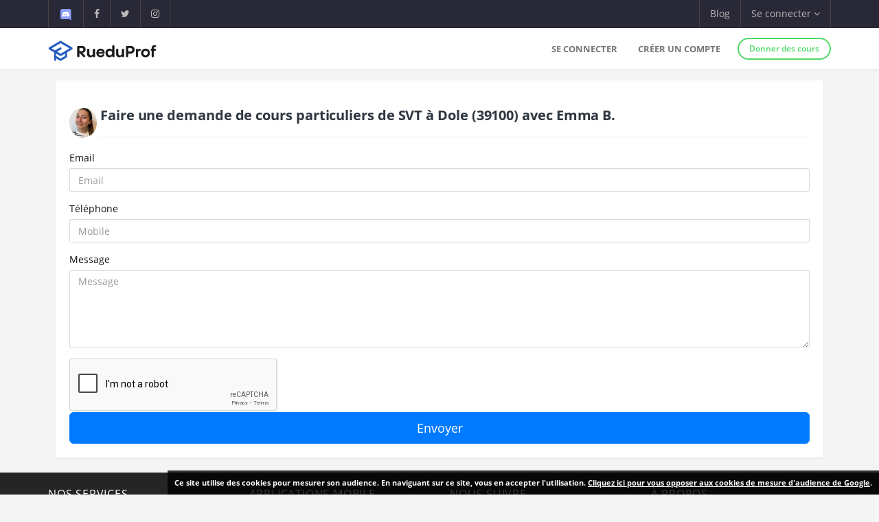

--- FILE ---
content_type: text/html; charset=UTF-8
request_url: https://www.rueduprof.com/booking/new/6879
body_size: 6048
content:
    <!DOCTYPE html>
    <html lang="fr">
        <head>
            <meta charset="UTF-8">
            <meta name="author" content="RueduProf.com">
            <meta name="copyright" content="RueduProf.com">
            <meta name="robots" content="noindex, nofollow">

            <meta name="viewport" content="width=device-width, initial-scale=1">
            <title>Recherchez un prof - RueduProf</title>
            <meta name="description" content="" />
            

            <meta property="fb:admins" content="1176666272351032"/>

            <meta name="apple-itunes-app" content="app-id=1152373161">

            <meta name="google-play-app" content="app-id=com.ionicframework.myapp841929">

            
            <link rel="icon" type="image/png" href="/favicon-rueduprof.png" />
            <!--[if IE]><link rel="shortcut icon" type="image/x-icon" href="favicon.ico" /><![endif]-->



            <!-- start: CSS -->
            <link href='/assets/fonts/opensans/font.css' rel='stylesheet' type='text/css'>
            <link href='/assets/fonts/montserrat/font.css' rel='stylesheet' type='text/css'>
            <link rel="stylesheet" type="text/css" href="/assets/fonts/linea/_music/_ICONFONT/styles.css">
            <link rel="stylesheet" type="text/css" href="/assets/css/result.css?v=10">
            <link rel="stylesheet" type="text/css" href="/assets/css/instagram2-profile.css">
            <link rel="stylesheet" type="text/css" href="/assets/css/animate.css">
            <link rel="stylesheet" type="text/css" href="/assets/fonts/linea/_basic/_ICONFONT/styles.css">
            <link rel="stylesheet" type="text/css" href="/assets/fonts/linea/_arrows/_ICONFONT/styles.css">
            <link rel="stylesheet" type="text/css" href="/assets/fonts/linea/_software/_ICONFONT/styles.css">
            <link rel="stylesheet" type="text/css" href="/assets/fonts/font-awesome-4.7.0/css/font-awesome.min.css">
            <link rel="stylesheet" type="text/css" href="/assets/js/nprogress/nprogress.css">

            <link rel="stylesheet" href="/bower_components/awesomplete/awesomplete.css">
             <link href="/assets/css/app-banner.css" rel="stylesheet"> 

            <link rel="stylesheet" href="/assets/js/jquery.smartbanner-master/jquery.smartbanner.css" type="text/css" media="screen">
              <link href="/assets/selectize.js-master/dist/css/selectize.css" rel="stylesheet">
  <style>

    .h1 {
        font-size: 20px;
        color:#2f3640;
        font-weight: bold;
    }

    .h2 {
        font-size: 16px;
        color:#2f3640;
        font-weight: bold;
    }
  </style>

            <!-- end: CSS -->
            <style>
            .h2_title {
                font-size:16px;
                margin: 0px !important;
                line-height: 20px;

            }
            #fixedbutton {
                position: fixed;
                bottom: 0px;
                right: 0px; 
            }

            .cnil-banner {
                padding:10px;
                background: #fff;

                background: rgba(0,0,0,0.8);
                font-size:11px;

                color: white;
            }
            .cnil-banner {
                color: white;
                font-weight: bold;
            }
            .cnil-banner b {
                color: white;
                font-weight: 500;
            }
            .cnil-banner:hover {
                color: white;
                font-weight: bold;
            }



            #categories {

                font-size:14px;
                font-weight:500;

            }
            #cities {
                font-size:14px;
                font-weight:500;

            }
            </style>
            
            
        </head>
        <body class="bg-lightgrey has-info-bar">


      <div class="bg-black color-white info-bar">
          <div id="app-banner" class="app-banner">
            <div class="app-banner-content">
              <img src="https://play-lh.googleusercontent.com/GiYOMZeLo3hBG6m8X-PdqhfDiRZaFzwxhS0dyszH4FkkyFxN5qXQega_q4zNUGIWEUDv=w240-h480-rw" alt="RueduProf App" class="app-banner-icon" />
              <span class="app-banner-text">
                Disponible sur Google play !
              </span>
              <a href="https://play.google.com/store/apps/details?id=com.ionicframework.myapp841929" class="app-banner-btn" target="_blank">
                Télécharger
              </a>
              <button class="app-banner-close" aria-label="Fermer la bannière">&times;</button>
            </div>
          </div>
      </div>


       <script>
      window.fbAsyncInit = function() {
        FB.init({
          appId      : '1579752715673519',
          xfbml      : true,
          version    : 'v2.5'
        });
      };

      (function(d, s, id){
         var js, fjs = d.getElementsByTagName(s)[0];
         if (d.getElementById(id)) {return;}
         js = d.createElement(s); js.id = id;
         js.src = "//connect.facebook.net/en_US/sdk.js";
         fjs.parentNode.insertBefore(js, fjs);
       }(document, 'script', 'facebook-jssdk'));
    </script>



            <!-- start: Info bar -->
<div class="bg-black color-white info-bar">
    <div class="container">
        <div class="row">
            <div class="col-xs-12 col-sm-6 info-bar-left">
                <ul class="clearfix">
                    <li>
                        <a href="https://discord.gg/MyWkZwsZty" target="_blank"><img width="20" alt="discord" src="/images/icons8-nouveau-logo-discord.svg"></a>
                    </li>
                    <li>
                        <a href="https://www.facebook.com/rueduprof" target="_blank"><i class="fa fa-facebook"></i></a>
                    </li>
                    <li>
                        <a href="https://twitter.com/Rueduprof" target="_blank"><i class="fa fa-twitter"></i></a>
                    </li>
                    <li>
                        <a href="https://www.instagram.com/rueduprof/" target="_blank"><i class="fa fa-instagram"></i></a>
                    </li>

                </ul>
            </div>
            <div class="col-xs-12 col-sm-6 info-bar-right">
                <ul class="clearfix">
                    <!--
                    <li>
                        <a class="visible-md visible-lg font-montserrat" href="https://itunes.apple.com/us/app/rueduprof-annonces-cours-particuliers/id1152373161?l=fr&ls=1&mt=8"><i class="fa fa-apple"></i> Disponible sur App Store</a>
                    </li>
                -->


                    
                        <li class="hidden-sm">
                            <a href="/blog/">Blog</a>
                        </li>
                        <li class="dropdown">
                            <a class="dropdown-toggle font-montserrat" data-toggle="dropdown" role="button">Se connecter <i class="fa fa-angle-down"></i></a>
                            <div class="dropdown-menu drop-down-sign-in p-30 animated fadeIn no-b-i">


                                <form role="form" action="/login_check"  method="post" novalidate>
                                    <input type="hidden" name="_csrf_token" value="dSBHklCp0cqLjMb1pe9NaLDwDlwDareemrxG93NsZ7M" />
                                    <div class="form-group form-group-alt no-m-b no-b-b">
                                     
                                        <input type="email" id="username" name="_username" value="" placeholder="Email" class="form-control no-m-t" style="width:200px;" required="required" />
                                        <span></span>
                                    </div>
                                    <div class="form-group form-group-alt no-m-b">
                
                                        <input type="password" id="password" name="_password"   class="form-control no-m-t" placeholder="Mot de passe"  style="width:200px;"  required="required" />
                                        <span></span>
                                    </div>
                                    <p class="text-right"><a href="/resetting/request" style="color: #3498db;"><small>Mot de passe oublié?</small></a></p>
                                    <div class="m-t-20">
              
                                        <input type="submit" id="_submit"  class="btn btn-primary btn-block btn-rounded btn-line" name="_submit" value="Se connecter" />
                                    </div>
                                </form>
                                <hr />

                                <div class="m-t-20 text-center">
                                    <a href="/register/"  rel="nofollow">Vous n'avez pas de compte ? <span class="font-bold"  style="color: #3498db;">S'inscrire</span></a>
                                </div>
                            </div>
                        </li>

                    



                </ul>
            </div>
        </div>
    </div>
</div>

<!-- end: Info bar -->
        

<!-- start: Navigation/Header -->
<div id="header" class="navbar app-navbar app-navbar-v2 app-navbar-dropdown-hover navbar-fixed-top font-montserrat">
    <div class="container xs-no-p">
        <div class="row no-m">
            <div class="col-md-12">
                <div class="navbar-header">
                    <button type="button" class="navbar-toggle collapsed no-p-i m-t-b-5 no-m-r" data-toggle="collapse" data-target="#landingPageNavbarCollapse">
                        <i class="icon icon-arrows-hamburger-2 icon-font collapse-fix"></i>
                    </button>
                    <a href="https://www.rueduprof.com/"  class="navbar-brand mobile-m-l no-p"> 
                        <img id="brand-logo" src="/images/logo-rdp-v2.svg" alt="RueduProf" width="170"> 
                    </a>
                </div>
                <div id="landingPageNavbarCollapse" class="collapse navbar-collapse">
                    <ul class="nav navbar-nav navbar-right">
                        
                        <li>
                            <a href="/login">Se connecter</a>
                        </li>
                        <!--
                        <li>
                            <a href="/login" role="button"  rel="nofollow">
                                Se connecter
                            </a>

                        </li>
                        -->
                        <li>
                            <a href="/register/" role="button"  rel="nofollow">
                                Créer un compte
                            </a>

                        </li>
         
                        <li>
                            <div class="m-t-14 m-l-10">
                                <a href="/register/" class="btn btn-success btn-sm btn-rounded btn-line btn-b-2 font-bold"  rel="nofollow">Donner des cours</a>
                            </div>
                        </li>

                                            </ul>
                </div>
            </div>
        </div>
    </div>
</div>
<!-- end: Navigation/Header -->
        <div>
            


    <div class="container-fluid">
        <div class="container">
            <div class="row">
                <div class="col-md-12 p-15" style="padding-top:15px;padding-bottom:0px;">



            <!-- START: Ticket item -->
            <div class="panel panel-default" style="margin-left:10px;margin-right:10px;">
                <div class="panel-body p-20">

                  <h1 class="h1">
                                                                   <img  class="img-circle pull-left avatar-fix" alt="Emma Boban"src="/uploads/avatar/fa35b518e613d6a21c10ffd55cfbf302941c2312.jpeg"/>
                                      
                    Faire une demande de cours particuliers de <strong>SVT</strong>
                               à <strong>Dole <span>(39100)</span> </strong>                                                                avec <b>Emma B.</b>
                              </h1>

                    <hr/>
                    <!--     
                    <div class="row r-sm-table bg-white">



                        <div class="col-md-2 col-sm-cell">
                         
                                
                           <div>
                                                        <span class="label label-primary b-rad-100 label-line inline-block"><time class="timeago" datetime="May 1, 2021 11:34"></time></span>
                                                      </div>
                          <br />


                            <div>
                                <a href="/5094/professeur-39100-emma-b/">

                                  <table>
                                  <tr>

                                                                         <td><img  class="img-circle pull-left avatar-fix" alt="Emma Boban"src="/uploads/avatar/fa35b518e613d6a21c10ffd55cfbf302941c2312.jpeg"/></td>
                                      
                                   


                                        <td><div class="font-normal">                                <b style="margin-top:5px;">Emma B.</b>
                              </div></td>


                                   

                                  </tr>
                                </table>


                                </a>
                            </div>
                            <br />

                                                                                    
                        </div>
                        <div class="col-md-7 col-sm-cell">

                            <p>
                                                              Étudiante en médecine, j’ai fait un bac S. Je peux vous aider pour les matières générales de la primaire au lycée. Je peux aussi aider à réviser et à ...
                                                          </p>



                            <div class="m-b-10">
                                                                                                                                                            </div>
                                
                       

                            <ul class="list-unstyled tag-list inline-block no-m">

                                                              
                                    <li><a href="/5094/professeur-39100-emma-b/svt/6875">#Maths</a></li>
                                
                                                              
                                    <li><a href="/5094/professeur-39100-emma-b/svt/6876">#Chimie</a></li>
                                
                                                              
                                    <li><a href="/5094/professeur-39100-emma-b/svt/6877">#Histoire</a></li>
                                
                                                              
                                    <li><a href="/5094/professeur-39100-emma-b/svt/6878">#Biologie</a></li>
                                
                                                              
                                    <li><a href="/5094/professeur-39100-emma-b/svt/6879">#SVT</a></li>
                                
                                                              
                                    <li><a href="/5094/professeur-39100-emma-b/svt/6880">#Physique</a></li>
                                
                                                              
                                    <li><a href="/5094/professeur-39100-emma-b/svt/6881">#Géographie</a></li>
                                
                                                              
                                    <li><a href="/5094/professeur-39100-emma-b/svt/6882">#Français</a></li>
                                
                                                              
                                    <li><a href="/5094/professeur-39100-emma-b/svt/6883">#Espagnol</a></li>
                                
                                                              
                            </ul>
                        </div>
                        <div class="col-md-3 col-sm-cell">
                            <div>

                            
                                
                                    <a  href="/5094/professeur-39100-emma-b/svt/6879" class="avatar m-r-3 m-b-5 inline-block" style="font-weight:800;font-size:25px;">
                                                                            </a>
                                    
                              
                                
                            </div>
                        </div>

                    </div>

                    <hr />
                    -->

              
                <form name="form" method="post" action="/booking/new/6879" class=""> 

                  

                  <input type="hidden" id="form_email" name="form[email]" class="form-control not-removable" placeholder="Email" />

                  <div class="form-group">
                    <label class="control-label" for="inputError3">Email</label>
                    <input type="email" id="form_adresseemail" name="form[adresseemail]" required="required" class="form-control not-removable" placeholder="Email" />
                  </div> 

                  <div id="mobileError" class="form-group">
                    <label class="control-label" for="inputError1">Téléphone</label>
                    <input type="text" id="form_mobile" name="form[mobile]" required="required" id="inputError1" class="form-control not-removable" placeholder="Mobile" />
                  </div> 

                  <div class="form-group">
                    <label class="control-label" for="inputError2">Message</label>
                    <textarea id="form_message" name="form[message]" required="required" rows="5" class="form-control" placeholder="Message"></textarea>
                  </div>     

                  <script type="text/javascript"
                src="https://www.google.com/recaptcha/api.js?hl=en"
                                            ></script><div class="g-recaptcha" data-theme="light" data-size="normal" data-type="image" data-sitekey="6LcvkRQUAAAAAA3Qs6giSJHgbjYohhwLk3U3SF2l" ></div><noscript><div style="width: 302px; height: 352px;"><div style="width: 302px; height: 352px; position: relative;"><div style="width: 302px; height: 352px; position: absolute;"><iframe src="https://www.google.com/recaptcha/api/fallback?k=6LcvkRQUAAAAAA3Qs6giSJHgbjYohhwLk3U3SF2l"
                                    frameborder="0" scrolling="no"
                                    style="width: 302px; height:352px; border-style: none;"
                            ></iframe></div><div style="width: 250px; height: 80px; position: absolute; border-style: none; bottom: 21px; left: 25px; margin: 0; padding: 0; right: 25px;"><textarea id="g-recaptcha-response" name="g-recaptcha-response"
                                      class="g-recaptcha-response"
                                      style="width: 250px; height: 80px; border: 1px solid #c1c1c1; margin: 0; padding: 0; resize: none;"
                            ></textarea></div></div></div></noscript>

                  <div>
                    <button class="btn btn-lg btn-primary btn-block" type="submit">Envoyer</button>
                  </div>
                <input type="hidden" id="form__token" name="form[_token]" class=" not-removable" value="NaRkz1TlxvuGMLB33T4DUrSDsIS0WYZGwQwFDk2n0dE" /></form>

              

                </div>
            </div>
            <!-- End: Ticket item -->


          

              
              
         


                </div>
            </div>
        </div>
    </div>


    <div class="container xs-no-p-i">
      <div class="row xs-no-m-i">
          <div class="col-xs-12 xs-no-p-i">

           
          </div>
        </div>
    </div>


        </div>      

        
    <!-- start: Footer/Contact -->
<div id="contact" class="content-padding font-thin bg-grey2 text-white">
    <div class="container">
        <div class="row">




            <div class="col-sm-3 col-xs-12 m-b-20 xs-text-center">
                <div class="h4 no-m m-b-10 subheading subheading-lg">Nos services</div>
                <ul class="list-unstyled hint-text">
                	 <li class="m-b-10"><a href="/cgu" style="color: white;">Conditions générales d'utilisation</a></li>
                    <li class="m-b-10"><a href="https://www.rueduprof.com/" style="color: white;">Cours particuliers</a></li>
                    <li class="m-b-10"><i class="fa fa-angle-right"></i> Soutien Scolaire</li>
                      <li><i class="fa fa-angle-right"></i> app@rueduprof.com</li>
                </ul>
            </div>

            <div class="col-sm-3 m-b-20 xs-text-center">
                <div class="h4 no-m m-b-10 subheading subheading-lg">Applications mobile</div>
                <ul class="list-unstyled hint-text">

                  


                </ul>
                <a href="https://itunes.apple.com/us/app/rueduprof-annonces-cours-particuliers/id1152373161?l=fr&ls=1&mt=8" style="padding:10px;"><img  alt='Disponible sur App Store' src="/img/Download_on_the_App_Store_Badge_FR_135x40.svg"/></a>
                <br />
                <a href='https://play.google.com/store/apps/details?id=com.ionicframework.myapp841929&pcampaignid=MKT-Other-global-all-co-prtnr-py-PartBadge-Mar2515-1'><img width='155' alt='Disponible sur Google Play' src='/img/google-play-badge.png'/></a>
            </div>
            <div class="col-sm-3 m-b-20 xs-text-center">
                <div class="h4 no-m m-b-10 subheading subheading-lg">Nous suivre</div>
                <div class="m-t-30">
                    <a href="https://www.facebook.com/rueduprof" class="btn bg-facebook color-white btn-rounded btn-icon">
                        <i class="fa fa-facebook"></i>
                    </a>
                    <a href="https://twitter.com/Rueduprof" class="btn bg-twitter color-white btn-rounded btn-icon">
                        <i class="fa fa-twitter"></i>
                    </a>

                    
                </div>


            </div>
            <div class="col-sm-3 m-b-20 xs-text-center">
                <div class="h4 no-m m-b-10 subheading subheading-lg">À propos</div>
                <p class="hint-text">Annonces de cours particuliers - Recherchez les meilleurs cours particuliers aux meilleurs prix ou Trouvez des élèves pour des cours particuliers.</p> 
            </div>
        </div>
    </div>
</div>



<div class="bg-grey2 dk p-t-b-10">
    <div class="container">
        <div class="row p-t-10 text-xs">
            <div class="col-sm-12 col-xs-12 clearfix">
                <ul class="list-inline inline-block hint-text">

                </ul>
                <span class="pull-right">RueduProf © 2016 - 2022</span>
            </div>
        </div>
    </div>
</div>
      <script>
        document.addEventListener("DOMContentLoaded", function () {
          const banner = document.getElementById("app-banner");
          const closeBtn = banner.querySelector(".app-banner-close");

          const isAndroid = /android/i.test(navigator.userAgent);
          const isMobile = /mobile/i.test(navigator.userAgent); // filtre tablette/desktop

          const alreadyClosed = localStorage.getItem("rueduprofAppBannerClosed");

          if (isAndroid && isMobile && !alreadyClosed) {
            banner.style.display = "block";
          }

          closeBtn.addEventListener("click", function () {
            banner.style.display = "none";
            localStorage.setItem("rueduprofAppBannerClosed", "true");
          });
        });
      </script>


            <!-- start: JS scripts -->
            <script type="text/javascript" src="/assets/js/jquery-2.1.3.min.js"></script>
            <script type="text/javascript" src="/assets/js/bootstrap.min.js"></script>

            <script  src="/js/cookies.js"></script>

            <script src="/assets/lazysizes-gh-pages/lazysizes.min.js" async=""></script>
            
            <!-- <script type="text/javascript" src="/assets/js/smoothscroll.js"></script> -->
            <script type="text/javascript" src="/assets/js/wow.min.js"></script>
            <!--
            <script type="text/javascript" src="/assets/js/jquery.appear.js"></script>
            <script  type="text/javascript" src="/assets/js/jquery.smoothwheel.js"></script>
            -->
            <script type="text/javascript" src="/assets/js/nprogress/nprogress.js"></script>
            <script src="/assets/js/jquery.smartbanner-master/jquery.smartbanner.js"></script>
            <script src="/bower_components/awesomplete/awesomplete.min.js"></script>
            <script src="/js/js/jquery.timeago.js" type="text/javascript"></script>
            <script src="/js/parallax.js-1.4.2/parallax.min.js"></script>
            <script type="text/javascript" src="/assets/js/main.js"></script>
            <!--
                <script>var str = null;</script>
                <script src="/assets/js/homepage.js"></script>
            -->
            <!-- end: JS scripts -->
            
<!-- TrustBox script --> 
<script type="text/javascript" src="//widget.trustpilot.com/bootstrap/v5/tp.widget.bootstrap.min.js" async></script> <!-- End TrustBox script -->
    <script type="text/javascript">

      jQuery(document).ready(function() {
        jQuery(".timeago").timeago();
      });

    </script>
    <script>
    function valider_numero() {
      console.log('Hello');
      var num = document.getElementById("form_mobile").value;

      console.log("valider_numero : "+num);


      if(num.indexOf('+33')!=-1) num = num.replace('+33', '0');
      var re = /^0[1-7]\d{8}$/;

      var res = re.test(num);

      if (res == false)
      {
        document.getElementById("mobileError").className += " has-error";
        console.log(' is-invalid');
      }

      return true;

    }
    </script>


        </body>
    </html>


--- FILE ---
content_type: text/html; charset=utf-8
request_url: https://www.google.com/recaptcha/api2/anchor?ar=1&k=6LcvkRQUAAAAAA3Qs6giSJHgbjYohhwLk3U3SF2l&co=aHR0cHM6Ly93d3cucnVlZHVwcm9mLmNvbTo0NDM.&hl=en&type=image&v=PoyoqOPhxBO7pBk68S4YbpHZ&theme=light&size=normal&anchor-ms=20000&execute-ms=30000&cb=hwym1iqh20n
body_size: 49365
content:
<!DOCTYPE HTML><html dir="ltr" lang="en"><head><meta http-equiv="Content-Type" content="text/html; charset=UTF-8">
<meta http-equiv="X-UA-Compatible" content="IE=edge">
<title>reCAPTCHA</title>
<style type="text/css">
/* cyrillic-ext */
@font-face {
  font-family: 'Roboto';
  font-style: normal;
  font-weight: 400;
  font-stretch: 100%;
  src: url(//fonts.gstatic.com/s/roboto/v48/KFO7CnqEu92Fr1ME7kSn66aGLdTylUAMa3GUBHMdazTgWw.woff2) format('woff2');
  unicode-range: U+0460-052F, U+1C80-1C8A, U+20B4, U+2DE0-2DFF, U+A640-A69F, U+FE2E-FE2F;
}
/* cyrillic */
@font-face {
  font-family: 'Roboto';
  font-style: normal;
  font-weight: 400;
  font-stretch: 100%;
  src: url(//fonts.gstatic.com/s/roboto/v48/KFO7CnqEu92Fr1ME7kSn66aGLdTylUAMa3iUBHMdazTgWw.woff2) format('woff2');
  unicode-range: U+0301, U+0400-045F, U+0490-0491, U+04B0-04B1, U+2116;
}
/* greek-ext */
@font-face {
  font-family: 'Roboto';
  font-style: normal;
  font-weight: 400;
  font-stretch: 100%;
  src: url(//fonts.gstatic.com/s/roboto/v48/KFO7CnqEu92Fr1ME7kSn66aGLdTylUAMa3CUBHMdazTgWw.woff2) format('woff2');
  unicode-range: U+1F00-1FFF;
}
/* greek */
@font-face {
  font-family: 'Roboto';
  font-style: normal;
  font-weight: 400;
  font-stretch: 100%;
  src: url(//fonts.gstatic.com/s/roboto/v48/KFO7CnqEu92Fr1ME7kSn66aGLdTylUAMa3-UBHMdazTgWw.woff2) format('woff2');
  unicode-range: U+0370-0377, U+037A-037F, U+0384-038A, U+038C, U+038E-03A1, U+03A3-03FF;
}
/* math */
@font-face {
  font-family: 'Roboto';
  font-style: normal;
  font-weight: 400;
  font-stretch: 100%;
  src: url(//fonts.gstatic.com/s/roboto/v48/KFO7CnqEu92Fr1ME7kSn66aGLdTylUAMawCUBHMdazTgWw.woff2) format('woff2');
  unicode-range: U+0302-0303, U+0305, U+0307-0308, U+0310, U+0312, U+0315, U+031A, U+0326-0327, U+032C, U+032F-0330, U+0332-0333, U+0338, U+033A, U+0346, U+034D, U+0391-03A1, U+03A3-03A9, U+03B1-03C9, U+03D1, U+03D5-03D6, U+03F0-03F1, U+03F4-03F5, U+2016-2017, U+2034-2038, U+203C, U+2040, U+2043, U+2047, U+2050, U+2057, U+205F, U+2070-2071, U+2074-208E, U+2090-209C, U+20D0-20DC, U+20E1, U+20E5-20EF, U+2100-2112, U+2114-2115, U+2117-2121, U+2123-214F, U+2190, U+2192, U+2194-21AE, U+21B0-21E5, U+21F1-21F2, U+21F4-2211, U+2213-2214, U+2216-22FF, U+2308-230B, U+2310, U+2319, U+231C-2321, U+2336-237A, U+237C, U+2395, U+239B-23B7, U+23D0, U+23DC-23E1, U+2474-2475, U+25AF, U+25B3, U+25B7, U+25BD, U+25C1, U+25CA, U+25CC, U+25FB, U+266D-266F, U+27C0-27FF, U+2900-2AFF, U+2B0E-2B11, U+2B30-2B4C, U+2BFE, U+3030, U+FF5B, U+FF5D, U+1D400-1D7FF, U+1EE00-1EEFF;
}
/* symbols */
@font-face {
  font-family: 'Roboto';
  font-style: normal;
  font-weight: 400;
  font-stretch: 100%;
  src: url(//fonts.gstatic.com/s/roboto/v48/KFO7CnqEu92Fr1ME7kSn66aGLdTylUAMaxKUBHMdazTgWw.woff2) format('woff2');
  unicode-range: U+0001-000C, U+000E-001F, U+007F-009F, U+20DD-20E0, U+20E2-20E4, U+2150-218F, U+2190, U+2192, U+2194-2199, U+21AF, U+21E6-21F0, U+21F3, U+2218-2219, U+2299, U+22C4-22C6, U+2300-243F, U+2440-244A, U+2460-24FF, U+25A0-27BF, U+2800-28FF, U+2921-2922, U+2981, U+29BF, U+29EB, U+2B00-2BFF, U+4DC0-4DFF, U+FFF9-FFFB, U+10140-1018E, U+10190-1019C, U+101A0, U+101D0-101FD, U+102E0-102FB, U+10E60-10E7E, U+1D2C0-1D2D3, U+1D2E0-1D37F, U+1F000-1F0FF, U+1F100-1F1AD, U+1F1E6-1F1FF, U+1F30D-1F30F, U+1F315, U+1F31C, U+1F31E, U+1F320-1F32C, U+1F336, U+1F378, U+1F37D, U+1F382, U+1F393-1F39F, U+1F3A7-1F3A8, U+1F3AC-1F3AF, U+1F3C2, U+1F3C4-1F3C6, U+1F3CA-1F3CE, U+1F3D4-1F3E0, U+1F3ED, U+1F3F1-1F3F3, U+1F3F5-1F3F7, U+1F408, U+1F415, U+1F41F, U+1F426, U+1F43F, U+1F441-1F442, U+1F444, U+1F446-1F449, U+1F44C-1F44E, U+1F453, U+1F46A, U+1F47D, U+1F4A3, U+1F4B0, U+1F4B3, U+1F4B9, U+1F4BB, U+1F4BF, U+1F4C8-1F4CB, U+1F4D6, U+1F4DA, U+1F4DF, U+1F4E3-1F4E6, U+1F4EA-1F4ED, U+1F4F7, U+1F4F9-1F4FB, U+1F4FD-1F4FE, U+1F503, U+1F507-1F50B, U+1F50D, U+1F512-1F513, U+1F53E-1F54A, U+1F54F-1F5FA, U+1F610, U+1F650-1F67F, U+1F687, U+1F68D, U+1F691, U+1F694, U+1F698, U+1F6AD, U+1F6B2, U+1F6B9-1F6BA, U+1F6BC, U+1F6C6-1F6CF, U+1F6D3-1F6D7, U+1F6E0-1F6EA, U+1F6F0-1F6F3, U+1F6F7-1F6FC, U+1F700-1F7FF, U+1F800-1F80B, U+1F810-1F847, U+1F850-1F859, U+1F860-1F887, U+1F890-1F8AD, U+1F8B0-1F8BB, U+1F8C0-1F8C1, U+1F900-1F90B, U+1F93B, U+1F946, U+1F984, U+1F996, U+1F9E9, U+1FA00-1FA6F, U+1FA70-1FA7C, U+1FA80-1FA89, U+1FA8F-1FAC6, U+1FACE-1FADC, U+1FADF-1FAE9, U+1FAF0-1FAF8, U+1FB00-1FBFF;
}
/* vietnamese */
@font-face {
  font-family: 'Roboto';
  font-style: normal;
  font-weight: 400;
  font-stretch: 100%;
  src: url(//fonts.gstatic.com/s/roboto/v48/KFO7CnqEu92Fr1ME7kSn66aGLdTylUAMa3OUBHMdazTgWw.woff2) format('woff2');
  unicode-range: U+0102-0103, U+0110-0111, U+0128-0129, U+0168-0169, U+01A0-01A1, U+01AF-01B0, U+0300-0301, U+0303-0304, U+0308-0309, U+0323, U+0329, U+1EA0-1EF9, U+20AB;
}
/* latin-ext */
@font-face {
  font-family: 'Roboto';
  font-style: normal;
  font-weight: 400;
  font-stretch: 100%;
  src: url(//fonts.gstatic.com/s/roboto/v48/KFO7CnqEu92Fr1ME7kSn66aGLdTylUAMa3KUBHMdazTgWw.woff2) format('woff2');
  unicode-range: U+0100-02BA, U+02BD-02C5, U+02C7-02CC, U+02CE-02D7, U+02DD-02FF, U+0304, U+0308, U+0329, U+1D00-1DBF, U+1E00-1E9F, U+1EF2-1EFF, U+2020, U+20A0-20AB, U+20AD-20C0, U+2113, U+2C60-2C7F, U+A720-A7FF;
}
/* latin */
@font-face {
  font-family: 'Roboto';
  font-style: normal;
  font-weight: 400;
  font-stretch: 100%;
  src: url(//fonts.gstatic.com/s/roboto/v48/KFO7CnqEu92Fr1ME7kSn66aGLdTylUAMa3yUBHMdazQ.woff2) format('woff2');
  unicode-range: U+0000-00FF, U+0131, U+0152-0153, U+02BB-02BC, U+02C6, U+02DA, U+02DC, U+0304, U+0308, U+0329, U+2000-206F, U+20AC, U+2122, U+2191, U+2193, U+2212, U+2215, U+FEFF, U+FFFD;
}
/* cyrillic-ext */
@font-face {
  font-family: 'Roboto';
  font-style: normal;
  font-weight: 500;
  font-stretch: 100%;
  src: url(//fonts.gstatic.com/s/roboto/v48/KFO7CnqEu92Fr1ME7kSn66aGLdTylUAMa3GUBHMdazTgWw.woff2) format('woff2');
  unicode-range: U+0460-052F, U+1C80-1C8A, U+20B4, U+2DE0-2DFF, U+A640-A69F, U+FE2E-FE2F;
}
/* cyrillic */
@font-face {
  font-family: 'Roboto';
  font-style: normal;
  font-weight: 500;
  font-stretch: 100%;
  src: url(//fonts.gstatic.com/s/roboto/v48/KFO7CnqEu92Fr1ME7kSn66aGLdTylUAMa3iUBHMdazTgWw.woff2) format('woff2');
  unicode-range: U+0301, U+0400-045F, U+0490-0491, U+04B0-04B1, U+2116;
}
/* greek-ext */
@font-face {
  font-family: 'Roboto';
  font-style: normal;
  font-weight: 500;
  font-stretch: 100%;
  src: url(//fonts.gstatic.com/s/roboto/v48/KFO7CnqEu92Fr1ME7kSn66aGLdTylUAMa3CUBHMdazTgWw.woff2) format('woff2');
  unicode-range: U+1F00-1FFF;
}
/* greek */
@font-face {
  font-family: 'Roboto';
  font-style: normal;
  font-weight: 500;
  font-stretch: 100%;
  src: url(//fonts.gstatic.com/s/roboto/v48/KFO7CnqEu92Fr1ME7kSn66aGLdTylUAMa3-UBHMdazTgWw.woff2) format('woff2');
  unicode-range: U+0370-0377, U+037A-037F, U+0384-038A, U+038C, U+038E-03A1, U+03A3-03FF;
}
/* math */
@font-face {
  font-family: 'Roboto';
  font-style: normal;
  font-weight: 500;
  font-stretch: 100%;
  src: url(//fonts.gstatic.com/s/roboto/v48/KFO7CnqEu92Fr1ME7kSn66aGLdTylUAMawCUBHMdazTgWw.woff2) format('woff2');
  unicode-range: U+0302-0303, U+0305, U+0307-0308, U+0310, U+0312, U+0315, U+031A, U+0326-0327, U+032C, U+032F-0330, U+0332-0333, U+0338, U+033A, U+0346, U+034D, U+0391-03A1, U+03A3-03A9, U+03B1-03C9, U+03D1, U+03D5-03D6, U+03F0-03F1, U+03F4-03F5, U+2016-2017, U+2034-2038, U+203C, U+2040, U+2043, U+2047, U+2050, U+2057, U+205F, U+2070-2071, U+2074-208E, U+2090-209C, U+20D0-20DC, U+20E1, U+20E5-20EF, U+2100-2112, U+2114-2115, U+2117-2121, U+2123-214F, U+2190, U+2192, U+2194-21AE, U+21B0-21E5, U+21F1-21F2, U+21F4-2211, U+2213-2214, U+2216-22FF, U+2308-230B, U+2310, U+2319, U+231C-2321, U+2336-237A, U+237C, U+2395, U+239B-23B7, U+23D0, U+23DC-23E1, U+2474-2475, U+25AF, U+25B3, U+25B7, U+25BD, U+25C1, U+25CA, U+25CC, U+25FB, U+266D-266F, U+27C0-27FF, U+2900-2AFF, U+2B0E-2B11, U+2B30-2B4C, U+2BFE, U+3030, U+FF5B, U+FF5D, U+1D400-1D7FF, U+1EE00-1EEFF;
}
/* symbols */
@font-face {
  font-family: 'Roboto';
  font-style: normal;
  font-weight: 500;
  font-stretch: 100%;
  src: url(//fonts.gstatic.com/s/roboto/v48/KFO7CnqEu92Fr1ME7kSn66aGLdTylUAMaxKUBHMdazTgWw.woff2) format('woff2');
  unicode-range: U+0001-000C, U+000E-001F, U+007F-009F, U+20DD-20E0, U+20E2-20E4, U+2150-218F, U+2190, U+2192, U+2194-2199, U+21AF, U+21E6-21F0, U+21F3, U+2218-2219, U+2299, U+22C4-22C6, U+2300-243F, U+2440-244A, U+2460-24FF, U+25A0-27BF, U+2800-28FF, U+2921-2922, U+2981, U+29BF, U+29EB, U+2B00-2BFF, U+4DC0-4DFF, U+FFF9-FFFB, U+10140-1018E, U+10190-1019C, U+101A0, U+101D0-101FD, U+102E0-102FB, U+10E60-10E7E, U+1D2C0-1D2D3, U+1D2E0-1D37F, U+1F000-1F0FF, U+1F100-1F1AD, U+1F1E6-1F1FF, U+1F30D-1F30F, U+1F315, U+1F31C, U+1F31E, U+1F320-1F32C, U+1F336, U+1F378, U+1F37D, U+1F382, U+1F393-1F39F, U+1F3A7-1F3A8, U+1F3AC-1F3AF, U+1F3C2, U+1F3C4-1F3C6, U+1F3CA-1F3CE, U+1F3D4-1F3E0, U+1F3ED, U+1F3F1-1F3F3, U+1F3F5-1F3F7, U+1F408, U+1F415, U+1F41F, U+1F426, U+1F43F, U+1F441-1F442, U+1F444, U+1F446-1F449, U+1F44C-1F44E, U+1F453, U+1F46A, U+1F47D, U+1F4A3, U+1F4B0, U+1F4B3, U+1F4B9, U+1F4BB, U+1F4BF, U+1F4C8-1F4CB, U+1F4D6, U+1F4DA, U+1F4DF, U+1F4E3-1F4E6, U+1F4EA-1F4ED, U+1F4F7, U+1F4F9-1F4FB, U+1F4FD-1F4FE, U+1F503, U+1F507-1F50B, U+1F50D, U+1F512-1F513, U+1F53E-1F54A, U+1F54F-1F5FA, U+1F610, U+1F650-1F67F, U+1F687, U+1F68D, U+1F691, U+1F694, U+1F698, U+1F6AD, U+1F6B2, U+1F6B9-1F6BA, U+1F6BC, U+1F6C6-1F6CF, U+1F6D3-1F6D7, U+1F6E0-1F6EA, U+1F6F0-1F6F3, U+1F6F7-1F6FC, U+1F700-1F7FF, U+1F800-1F80B, U+1F810-1F847, U+1F850-1F859, U+1F860-1F887, U+1F890-1F8AD, U+1F8B0-1F8BB, U+1F8C0-1F8C1, U+1F900-1F90B, U+1F93B, U+1F946, U+1F984, U+1F996, U+1F9E9, U+1FA00-1FA6F, U+1FA70-1FA7C, U+1FA80-1FA89, U+1FA8F-1FAC6, U+1FACE-1FADC, U+1FADF-1FAE9, U+1FAF0-1FAF8, U+1FB00-1FBFF;
}
/* vietnamese */
@font-face {
  font-family: 'Roboto';
  font-style: normal;
  font-weight: 500;
  font-stretch: 100%;
  src: url(//fonts.gstatic.com/s/roboto/v48/KFO7CnqEu92Fr1ME7kSn66aGLdTylUAMa3OUBHMdazTgWw.woff2) format('woff2');
  unicode-range: U+0102-0103, U+0110-0111, U+0128-0129, U+0168-0169, U+01A0-01A1, U+01AF-01B0, U+0300-0301, U+0303-0304, U+0308-0309, U+0323, U+0329, U+1EA0-1EF9, U+20AB;
}
/* latin-ext */
@font-face {
  font-family: 'Roboto';
  font-style: normal;
  font-weight: 500;
  font-stretch: 100%;
  src: url(//fonts.gstatic.com/s/roboto/v48/KFO7CnqEu92Fr1ME7kSn66aGLdTylUAMa3KUBHMdazTgWw.woff2) format('woff2');
  unicode-range: U+0100-02BA, U+02BD-02C5, U+02C7-02CC, U+02CE-02D7, U+02DD-02FF, U+0304, U+0308, U+0329, U+1D00-1DBF, U+1E00-1E9F, U+1EF2-1EFF, U+2020, U+20A0-20AB, U+20AD-20C0, U+2113, U+2C60-2C7F, U+A720-A7FF;
}
/* latin */
@font-face {
  font-family: 'Roboto';
  font-style: normal;
  font-weight: 500;
  font-stretch: 100%;
  src: url(//fonts.gstatic.com/s/roboto/v48/KFO7CnqEu92Fr1ME7kSn66aGLdTylUAMa3yUBHMdazQ.woff2) format('woff2');
  unicode-range: U+0000-00FF, U+0131, U+0152-0153, U+02BB-02BC, U+02C6, U+02DA, U+02DC, U+0304, U+0308, U+0329, U+2000-206F, U+20AC, U+2122, U+2191, U+2193, U+2212, U+2215, U+FEFF, U+FFFD;
}
/* cyrillic-ext */
@font-face {
  font-family: 'Roboto';
  font-style: normal;
  font-weight: 900;
  font-stretch: 100%;
  src: url(//fonts.gstatic.com/s/roboto/v48/KFO7CnqEu92Fr1ME7kSn66aGLdTylUAMa3GUBHMdazTgWw.woff2) format('woff2');
  unicode-range: U+0460-052F, U+1C80-1C8A, U+20B4, U+2DE0-2DFF, U+A640-A69F, U+FE2E-FE2F;
}
/* cyrillic */
@font-face {
  font-family: 'Roboto';
  font-style: normal;
  font-weight: 900;
  font-stretch: 100%;
  src: url(//fonts.gstatic.com/s/roboto/v48/KFO7CnqEu92Fr1ME7kSn66aGLdTylUAMa3iUBHMdazTgWw.woff2) format('woff2');
  unicode-range: U+0301, U+0400-045F, U+0490-0491, U+04B0-04B1, U+2116;
}
/* greek-ext */
@font-face {
  font-family: 'Roboto';
  font-style: normal;
  font-weight: 900;
  font-stretch: 100%;
  src: url(//fonts.gstatic.com/s/roboto/v48/KFO7CnqEu92Fr1ME7kSn66aGLdTylUAMa3CUBHMdazTgWw.woff2) format('woff2');
  unicode-range: U+1F00-1FFF;
}
/* greek */
@font-face {
  font-family: 'Roboto';
  font-style: normal;
  font-weight: 900;
  font-stretch: 100%;
  src: url(//fonts.gstatic.com/s/roboto/v48/KFO7CnqEu92Fr1ME7kSn66aGLdTylUAMa3-UBHMdazTgWw.woff2) format('woff2');
  unicode-range: U+0370-0377, U+037A-037F, U+0384-038A, U+038C, U+038E-03A1, U+03A3-03FF;
}
/* math */
@font-face {
  font-family: 'Roboto';
  font-style: normal;
  font-weight: 900;
  font-stretch: 100%;
  src: url(//fonts.gstatic.com/s/roboto/v48/KFO7CnqEu92Fr1ME7kSn66aGLdTylUAMawCUBHMdazTgWw.woff2) format('woff2');
  unicode-range: U+0302-0303, U+0305, U+0307-0308, U+0310, U+0312, U+0315, U+031A, U+0326-0327, U+032C, U+032F-0330, U+0332-0333, U+0338, U+033A, U+0346, U+034D, U+0391-03A1, U+03A3-03A9, U+03B1-03C9, U+03D1, U+03D5-03D6, U+03F0-03F1, U+03F4-03F5, U+2016-2017, U+2034-2038, U+203C, U+2040, U+2043, U+2047, U+2050, U+2057, U+205F, U+2070-2071, U+2074-208E, U+2090-209C, U+20D0-20DC, U+20E1, U+20E5-20EF, U+2100-2112, U+2114-2115, U+2117-2121, U+2123-214F, U+2190, U+2192, U+2194-21AE, U+21B0-21E5, U+21F1-21F2, U+21F4-2211, U+2213-2214, U+2216-22FF, U+2308-230B, U+2310, U+2319, U+231C-2321, U+2336-237A, U+237C, U+2395, U+239B-23B7, U+23D0, U+23DC-23E1, U+2474-2475, U+25AF, U+25B3, U+25B7, U+25BD, U+25C1, U+25CA, U+25CC, U+25FB, U+266D-266F, U+27C0-27FF, U+2900-2AFF, U+2B0E-2B11, U+2B30-2B4C, U+2BFE, U+3030, U+FF5B, U+FF5D, U+1D400-1D7FF, U+1EE00-1EEFF;
}
/* symbols */
@font-face {
  font-family: 'Roboto';
  font-style: normal;
  font-weight: 900;
  font-stretch: 100%;
  src: url(//fonts.gstatic.com/s/roboto/v48/KFO7CnqEu92Fr1ME7kSn66aGLdTylUAMaxKUBHMdazTgWw.woff2) format('woff2');
  unicode-range: U+0001-000C, U+000E-001F, U+007F-009F, U+20DD-20E0, U+20E2-20E4, U+2150-218F, U+2190, U+2192, U+2194-2199, U+21AF, U+21E6-21F0, U+21F3, U+2218-2219, U+2299, U+22C4-22C6, U+2300-243F, U+2440-244A, U+2460-24FF, U+25A0-27BF, U+2800-28FF, U+2921-2922, U+2981, U+29BF, U+29EB, U+2B00-2BFF, U+4DC0-4DFF, U+FFF9-FFFB, U+10140-1018E, U+10190-1019C, U+101A0, U+101D0-101FD, U+102E0-102FB, U+10E60-10E7E, U+1D2C0-1D2D3, U+1D2E0-1D37F, U+1F000-1F0FF, U+1F100-1F1AD, U+1F1E6-1F1FF, U+1F30D-1F30F, U+1F315, U+1F31C, U+1F31E, U+1F320-1F32C, U+1F336, U+1F378, U+1F37D, U+1F382, U+1F393-1F39F, U+1F3A7-1F3A8, U+1F3AC-1F3AF, U+1F3C2, U+1F3C4-1F3C6, U+1F3CA-1F3CE, U+1F3D4-1F3E0, U+1F3ED, U+1F3F1-1F3F3, U+1F3F5-1F3F7, U+1F408, U+1F415, U+1F41F, U+1F426, U+1F43F, U+1F441-1F442, U+1F444, U+1F446-1F449, U+1F44C-1F44E, U+1F453, U+1F46A, U+1F47D, U+1F4A3, U+1F4B0, U+1F4B3, U+1F4B9, U+1F4BB, U+1F4BF, U+1F4C8-1F4CB, U+1F4D6, U+1F4DA, U+1F4DF, U+1F4E3-1F4E6, U+1F4EA-1F4ED, U+1F4F7, U+1F4F9-1F4FB, U+1F4FD-1F4FE, U+1F503, U+1F507-1F50B, U+1F50D, U+1F512-1F513, U+1F53E-1F54A, U+1F54F-1F5FA, U+1F610, U+1F650-1F67F, U+1F687, U+1F68D, U+1F691, U+1F694, U+1F698, U+1F6AD, U+1F6B2, U+1F6B9-1F6BA, U+1F6BC, U+1F6C6-1F6CF, U+1F6D3-1F6D7, U+1F6E0-1F6EA, U+1F6F0-1F6F3, U+1F6F7-1F6FC, U+1F700-1F7FF, U+1F800-1F80B, U+1F810-1F847, U+1F850-1F859, U+1F860-1F887, U+1F890-1F8AD, U+1F8B0-1F8BB, U+1F8C0-1F8C1, U+1F900-1F90B, U+1F93B, U+1F946, U+1F984, U+1F996, U+1F9E9, U+1FA00-1FA6F, U+1FA70-1FA7C, U+1FA80-1FA89, U+1FA8F-1FAC6, U+1FACE-1FADC, U+1FADF-1FAE9, U+1FAF0-1FAF8, U+1FB00-1FBFF;
}
/* vietnamese */
@font-face {
  font-family: 'Roboto';
  font-style: normal;
  font-weight: 900;
  font-stretch: 100%;
  src: url(//fonts.gstatic.com/s/roboto/v48/KFO7CnqEu92Fr1ME7kSn66aGLdTylUAMa3OUBHMdazTgWw.woff2) format('woff2');
  unicode-range: U+0102-0103, U+0110-0111, U+0128-0129, U+0168-0169, U+01A0-01A1, U+01AF-01B0, U+0300-0301, U+0303-0304, U+0308-0309, U+0323, U+0329, U+1EA0-1EF9, U+20AB;
}
/* latin-ext */
@font-face {
  font-family: 'Roboto';
  font-style: normal;
  font-weight: 900;
  font-stretch: 100%;
  src: url(//fonts.gstatic.com/s/roboto/v48/KFO7CnqEu92Fr1ME7kSn66aGLdTylUAMa3KUBHMdazTgWw.woff2) format('woff2');
  unicode-range: U+0100-02BA, U+02BD-02C5, U+02C7-02CC, U+02CE-02D7, U+02DD-02FF, U+0304, U+0308, U+0329, U+1D00-1DBF, U+1E00-1E9F, U+1EF2-1EFF, U+2020, U+20A0-20AB, U+20AD-20C0, U+2113, U+2C60-2C7F, U+A720-A7FF;
}
/* latin */
@font-face {
  font-family: 'Roboto';
  font-style: normal;
  font-weight: 900;
  font-stretch: 100%;
  src: url(//fonts.gstatic.com/s/roboto/v48/KFO7CnqEu92Fr1ME7kSn66aGLdTylUAMa3yUBHMdazQ.woff2) format('woff2');
  unicode-range: U+0000-00FF, U+0131, U+0152-0153, U+02BB-02BC, U+02C6, U+02DA, U+02DC, U+0304, U+0308, U+0329, U+2000-206F, U+20AC, U+2122, U+2191, U+2193, U+2212, U+2215, U+FEFF, U+FFFD;
}

</style>
<link rel="stylesheet" type="text/css" href="https://www.gstatic.com/recaptcha/releases/PoyoqOPhxBO7pBk68S4YbpHZ/styles__ltr.css">
<script nonce="nKudR90iqGnFTvsKCroC2A" type="text/javascript">window['__recaptcha_api'] = 'https://www.google.com/recaptcha/api2/';</script>
<script type="text/javascript" src="https://www.gstatic.com/recaptcha/releases/PoyoqOPhxBO7pBk68S4YbpHZ/recaptcha__en.js" nonce="nKudR90iqGnFTvsKCroC2A">
      
    </script></head>
<body><div id="rc-anchor-alert" class="rc-anchor-alert"></div>
<input type="hidden" id="recaptcha-token" value="[base64]">
<script type="text/javascript" nonce="nKudR90iqGnFTvsKCroC2A">
      recaptcha.anchor.Main.init("[\x22ainput\x22,[\x22bgdata\x22,\x22\x22,\[base64]/[base64]/[base64]/[base64]/[base64]/UltsKytdPUU6KEU8MjA0OD9SW2wrK109RT4+NnwxOTI6KChFJjY0NTEyKT09NTUyOTYmJk0rMTxjLmxlbmd0aCYmKGMuY2hhckNvZGVBdChNKzEpJjY0NTEyKT09NTYzMjA/[base64]/[base64]/[base64]/[base64]/[base64]/[base64]/[base64]\x22,\[base64]\x22,\x22QcORL8OCLcKvDyLDs8OdXFtzJyBDwo1IBBF9NsKOwoJnUhZOw4ssw7vCqznDklFYwqd0bzrCosKzwrE/KMO1woohwpbDvE3CswhuPVfCgMKkC8OyEXrDqFPDpRc2w7/CqVp2J8KiwrN8XD3DssOowovDtMO0w7DCpMOXf8OAHMKce8O5ZMODwrREYMKgdSwIwojDtGrDuMKaRcOLw7gLaMOlT8Oqw7JEw70Awq/CncKbeBrDuzbCsg4WwqTCmFXCrsOxS8OswqsfU8KMGSZtw4AMdMOmGiAWeFdbwr3CusKww7nDk0YsR8KSwpZNIUTDgA4NVMOOSsKVwp9LwpFcw6F8wpbDqcKbOcO3T8KxwrTDn1nDmFw6wqPCqMKjO8OcRsOJb8O7QcO5EMKASsOiCTFSfcOdOAtNLkM/[base64]/DlMKKw4zCq8KXZyEzw5t9w4tHdlgLw7PDjgbCrMK3PGrCii3Cg3zCmMKDE3QnC3gWwp3CgcO7CcKrwoHCnsK6BcK1c8OhbwLCv8OqLkXCs8O/ARlhw7szUCAVwp9FwoA/GMOvwpksw5jCisOawqARDkPClXxzGVfDkkXDqsKFw6bDg8OCHcOwwqrDpXJnw4JDZcKSw5d+dn/[base64]/wpx/U8KPIkbCgArDsEo0esKfTUPCixJkFcKnOsKNw4vCqwTDqEUXwqEEwptBw7Nkw6HDtsO1w6/[base64]/AcOZwqrDn2h2wpRQwo/Ct2kFAsKaZ8KDRijCsGAJJsKVwqjDhsOrHgoWPU3CkEXCvnbComQkO8ONRsOlV1jCkmTDqQTDt2HDmMOiT8OCwqLChMOXwrV4GizDj8OSAcO1wpHCs8KKOMK/RRZ9eEDDkcOjD8O/OVN1w5lVw4rDhgscw4rDjsKdwp0ewp0FfEYbOB9EwqBnwr/CvntvaMKbw5jCpQAtJCjDriJhPsKddMOyYGXDs8OkwrU6EMKhPAVMw6kSw7/DpMKKLT/DqxDDqMKlIExVw5PCjsKHw7rCv8ODwoLCm2MiwoHCrjPCkMOjSlJiRQokwqrDj8Ovw6DCvcKww7cwWVl1fEQIwozDjkfDmU3CjsOww7nDs8KHal7DvUXClsO2w7TClMKtwpt7NiHCpD85PBrClcObFn/CrU/Ch8KBwrLDon8+QQBew5bDmVPCoDpiH2xcw7vDnhlRZy41KMKSa8OlPi7DuMK/bMK6w4ImYERMwo3CosO9e8KbPA8hIsOjw5TCmC3Cu3oVwpjDtsORw5rCi8K8w6nCmsKfwo8Yw4HCi8KZK8KIwpjCvSVuwqcUbjDCm8Kiw4XDo8KyU8OrS2jDl8OCSRXDlEzDjsKMw6AaUcOCw7jDvGLCr8KzXTFrRcK/RcOPwoHDjcO+woMYwrzDkW8Zw5LCt8Kpw4gaPcOWf8KYQG3CvcOzIsKhwqsvF1ofasOSwoF8wr8hHcKADsO7w43CvwPDvcOzAsOWblXDhcOWZMKiFMOYw5d2wr/Cq8OfVTw1bsOiR0MGw6tGw7ZKRQYDZ8OgZ0ZgVMKnPibDnWDDnMO0w7x1w7jDg8Kcw43CicKtc00ewqZgQ8KqAiHDssKCwr5WWz9iwqHCkiHDq2wod8OHwr9/wr5VSsO6E8Ovwp3DuEcvcRpTUjHDkl/CvVbCrsO4wp/Dn8K+Q8K2UQwUw53DniQzRcK6wrPDkBEZN2jCrhV5wqJqA8KUBC7DvcO9DcK8Ygp6dwsfPcOqKwzCncOsw68mH2c+wpnCqlN0wqfDq8ONRWUUYRQOw4NqwojCiMOCw5bCkgPDkMOAFMOMwpvCl2fDsXzDqSVlUMOzXALDosKzY8OnwqpMw77Cr2jCjMKDwrM/w6Buwo7CnWV2acK0Gm57w6QNw58WwqLDqxUMMcOAw6kWw7fChMOcw6XCsgUdI03CmsK8wqEqw4fCmw9MfMOGLsKow7d/w5wrTwTDg8OnwoDDnBJuw7fCp2g2w4DDpksLwobDiWtGwrddGArCtXzDg8KXwqTCksK6wp9zw6HCq8KofX/Dg8KpWsK3wrB7wpkSw6/CujMzwpQBwqHDmChhw47DsMObwrVtfAzDjiIBw7DChG/Dg1rCmcO1JsKzW8KLwrvCvcKMwqHChMKkCcKwwq/Dm8Kaw4VNw7xgRgwATEEJdMOhchzDj8KEV8Knw49XLwNawpx4MsOXIcK1dsOsw7YWwoldCcOEwolJBMKDw5M+w5lDV8KJc8OAOsOCOEpLwpXCklTDqMK8wrfDrcK/ecKAZFM4P3gNaHdxwqMzD1fDt8Oawq1VPycMw548AG3Cj8OUw67CkEfDs8O6XcOYLMK/wok0XsOmfw8pQl8NVzfDsirDnMKCbcKPw5PCncKeThHCqsKoaRnDkMK5DxkMKcKaWcKuwo3DlSLDpMKww4/DhMOMwr7DhUJrATwLwok2WjPDjMKfw40Gw4Yqw44cwoTDrsKkdBAjw7gtw5fCqmbDpMOrMcOtBMO1wqDDhMK0al45wq8ORXITDMKiw7PCgiLDuMK/woYmV8KLCTA1w5DDnELDnmzCjXTCj8KiwrpjTcK5wr3CmsKJEMKEw7h9wrXCq0zDu8K8bcKbwqYrw59maUAcwr7CucOAUmBHwqBrw6fCjFZnwq0IODEMw7AIwp/DocOeJFwfbiLDl8KawplBXMKMworDncOSNMK4fsOpIMKxPyjCqcK2wpTCncODbRAsQ2LCiHs5w53DpT/CmcO3bcO+ScOwDV8LFMOlw7LCkcObwrJ2FMKHVMKhV8OfAsKCwrRPwoILwqnCi09Uwq/DgGcswrTCpihtw67DjHRkd3t1b8Klw78PF8OUJsOzbsO9LsOmVk12wo0gKAPDgsOfwoLDpEzClGoww5JRYsO5DcKYwoDDs3FJc8Ohw5rCrh1Iw5vCocOjwrZ1w7jClcK0IAzCvsO3alYkwq/Ct8Kaw6kxwoxywo3Dhh1IwrXDn0Rhw6nCmcOIf8Kxwq0qRMKYwotBw7Q1woTDgMOMw79iOsK7w67CnsKzw7kswrzCtMK/w6PDlHLDjmcOFEXDmmVUfDhdfMOZb8Ozwqs4woVgwoXCiRkJwroPwojDriDCm8K+woDDmMOuCsOmw4ZXw7BiK21GHsO/wpdAw4vDp8KKwrvCiG/[base64]/CpcKfw5/DvsKIDxZYQcKwwrHDmGzCoAYgC8OqGsOhw5kCPMOfwrrCsMO9wr7DlsOHTRZabkDDkAbCncKLw7/CoTdLw5jCoMO9XG7CiMKTBsO+O8KKw7jCii/CuHo+MVfDtUtBwpPDgQ5bZsOzMsK6SyXDrVHCtzgcEcODDsOSwqXCnmYNw53CsMKjwrlyJgDDol1gADrDiRUiwq7DpXjCmH/[base64]/[base64]/Dn8O9N0DDtl/Dij1gAsK8wrPDksKdwqLCkEEtw5rCicODc8Oxwq4YMlHCv8OmdjQew7PDsgjDvD9UwoNiBktLVWfDmz/CuMKiBFbDrcKWwp0XesOFwqTDg8OPw6LChsKzwpvDkm3Cv3XDvsO+bnHDr8OcFjPDo8OOw6TCiF3Dn8KTMDjCrsKzR8K2wo3CkiXDshkJw5tdcD3ChMOPSMKATMOyW8KhDsKAwpkIe3jCqQjDrcKcHMKYw5zChBXCtE0dw6DCn8O8wpvCqcOlFivCg8O2w4EYBV/CocK/IHpGYV3DusOIYDseMcKXDMOYT8Kww73DrcOlbsOtW8OywoI9XW7Dv8OTwqnCp8Okw4sywoHCpx1aB8O6YjLCrMO/Cx4PwqBSwpx0DMKTw4cKw4V2wpzChkfDtsK/ZsKgwotxwpBQw6LDpgYTw6bCqn/CpcOew4hdKT81wo7DrGVCwoVPfsKjw5vClEwnw7PCmsKZOMKGBiXCtwTDrWFpwqhCwpUTJ8Owck99wqrCucOrwr/DnMOgw5jDoMOyKsO8OcKOw6XCrMKDwofCrMKsNMO1w4AOwqxpe8O1w6fCrsOzw5zDlMKBw5/CkANGwrrCjFMXIwPCrBDCggIywqjCiMOtXcOqw6bClcKZw45KfXLCvEDDosK+wpTDvgMpwq1Ae8Kww6fClMKSw63CtMKvGMObOsKaw5/DqcOFw5DCmSrCtEYYw7/[base64]/CuMORYXfDnsKpTcK/SnTChz8XH8Kaw7rChwvDt8OFYVw3wqYuwokiwrhRR3k2wqUhwoDDpjJAOMOcO8KTwoUULkETJhXCsyd6w4PDi2PCkcOSYWnDoMKJJcO+w4zClsOSH8OQTsKRIzvDh8KwIixsw6wPZMKyPcO3wrnDuDo0NE/Dgw4kw4hpwqoJeA0ME8KEX8Kmw5wfw74Aw7NafcKlwp1Pw7k1ZMK7BcKHwpQDw57CmMOBOixmPTbDmMO3wpXDicO2w6TDs8KzwpQ8LVjDjsOEWMKVw7fDri5WXMKew4dSJVTCuMOlw6bDgSTDpMKdDwDDuzfChExCdsORAyrDiMO/w7Ehwq7DsBxiU308GcOCwrgRUMKcw7oeWFvCscKcZm7DqcO1w4lLw7fDn8Kqw5JwQCkywq3Cg2hZw49uBCxmw73CpcKGwoXDk8Owwr4dwozDhzFbw6LDjMKnOsOdwqU8R8OuXS/Dui/Dp8KCwrrCrH5LWMO1w51XGU0hYEHChsOea0/DmsK3wpt2w4wRflXDkwATwrfDiMOJw67DtcKiwrpdBSVbCUcUJDrCnsO6BEQ6w4zDgzPCj2tnwr4IwqFnwpHDpsORw7kZw7XDgsOgwozCuz/ClGHDqioSwqFoATXCs8O3w4nCosKEw53Ci8OmU8KaccOew4PCpGPClMKdwrtxwqHDgl9vw5/DtsKeIzsMwozChivDqSPCmMOzwqzCsVtIwrpcwpLDnMOMH8KTNMOmQGMYLQwiL8OGwrQDwqknO1NpRsOaJSIrASnCvglbD8K1D1R+W8O0BU/DglLCmH9mw7g+wpDDkMOrw7saw6LDtj1PdRVrwr/DpMOAw7TDuR7DjwvClsKzwq9Zw6vDhwpbwqbCsl7DhcKkw5jDm2MDwpt3w5x6w6PDvETDtGrDilzDpMKPMBbDqcKgwqHCr1o2wpQLL8K1wpR1CsKkYcO4w5vCsMOsKS/Di8OOwp9Wwq08w7TClXFnR0/CqsKBw6nCnEpzd8Ofw5DCoMOAZ2zDuMOXw54LD8O6w4NUBMK7w5puZ8OtVhvCsMKxJcOFck3DkmVqwoMSTXfCt8KvwqPDqcOGwrTDhcOlekwbwo7Ds8Ovwp4TaHfDmMO0QlTDgcOGZ2XDtcO7w5AqTMOCX8KKwrgHbSjDkcK/w4PDqTLCjcKYwonDuXbDjsKNw4Q0fWAyMn4Xw7jCqMOxXRrDgiMlasOtw6o9w5Uqw5xOL2XCu8ONHnjClMKjNcKpw4bDtzJ+w4/Cg2VowpYrwoLDmhLDgcOQw5VFFMKJw5zDsMOXw4XDq8KwwoRAYwDDvjsKVMO+wqrCnMK5w6PDlMKfw4/CiMKac8ODRk7CqcOlwqEdOFdzOcO8D3HCg8K+wp/ChsOwecKLwrXDgE/ClMK3wqjCmm9Lw5/[base64]/DthrDlcOfwpvCl8K/UMK9ISU4w5DCgEhJwqcRwqNqFnNaUHLDjMKvwohISHJzw5nCvxPDvmDDkxoaNVEAHSYTwpJEw7LCtMO0wq3ClMK0Q8ORwp0bwqsvwrQbwqHDosOCwpPDmsKRbMKOPAtkVSp2DsOHw6Frw64qwqogwrLDkAx/ewFxR8KtXMKOblfDn8OQQD4nwrzClcO3w7HDgUnCizPCj8OPwr7CksKgw6A5wr7DusOWw6jCkARNOMKJwpvCrcKhw5kJR8O5w4TCuMONwo8nPcOSHSXCi0I/wqPCisKOCW3DnghVw4xwSiRtUUDCtsOaEiklwpRuwqN5Mw5fOBZowpnDkMOfwqYqw5l6DkkuV8KaDi5CMsKrwo7Cr8KkZ8O4ZcKrw7nCucKuP8OWEsK9w71PwrQlw5/[base64]/DplvCglokw4rDtsKrwoISw6ALwr/CsMKvw6XDg0HDoMOOwo/ClU8mwpRdwqIDw7/DmMK5HMKnw6kiDsO4ccKSDzPDmcKYw7cvw4fCsGDCnRpkBSHCsiJRwpfClzgTUgLCmADCt8OxRsK5w5U6XQHDh8KFH0QBw6TChcOaw5TDq8K6U8OiwrEeL1nCmcOzaVsWw6/[base64]/[base64]/ClwgAbipdwo3CmcOzwoYuw6UcwpPCrmMUw7/DjcKrw7UAIyrDuMKmIhBRF2/Du8OCw5QRw6wqIcKvV2rCoGAjQMOhw6DDuXFXBnUUw5DCnCJCwqgnw5vCl2TCggZ8KcKbCVDCpMKOw60CayHDuD/Cij5TwrnDssKaccOSw4N5w6fCjMK3GHIOL8OMw63ClsK4YcOPTDPDlE8jXsKOw53CiGJBw6wOwogPQlHDo8OBRw/DjF97a8Oxw6MYdGzChUzDmsKbw4jDjA/CksKTw4pEwoDDjg5zKH8VHXpAw4Qbw4/CpR3DkSLDlVEiw5N6NHAkaxjCn8OeMcOxw7wiExtISUvDhcKYb2pLYGMHTMOZC8KIAApUdwnDrMOvXcKmPmN5eSx0eisEwp/Dvh1fLcKawoDCryfCgCtGw6sbwqsIOnIaw6rCqE3ClxTDtMKww5Vmw6g8f8Kdw5U6wrvCs8KDJVDCnMOXYcKmEMKFw4vCuMOaw5HCg2TDny8tUh/Cly4nA3fCicOWw6wewq3DlMKxwrzDiSkqwpYdJgLDnDAtwp/DhD7DiR1iwrvDtHjDlwTCg8Ogw5MFAMOXNsKbw47DvsKjfX1aw5PDscOtMDAWcMOfNjjDhgcgw5bDj3daZ8OjwqBZHDLDmldpw4nDpcOMwpQEwrhVwq/[base64]/XmzDqsKCw7leGg4VwqgkIMKgNMOWLcKswqgNwoHDv8KewqFVd8O8w77Drywhwo/Di8OjVMKsw7cEeMOMWsOIAcOtM8Oww6TDrUzDhsKoN8KVezzCukXDukcwwptaw43DsG7CiFbCrsKddcOOdjPDi8O6J8OQcMOkNw/DhcObw6XDj2duWcO0NcKiw4LDlgTDlsO4worCjcKRX8Ktw6jCi8OzwqvDlDcIOMKFLsO9RCQpR8OEZALDjnjDrcK9ZsKbasKswrfDisKPfyTDkMKVwqPCjyNiw5/CtVAdZcOyYiJqwr3DvgXDv8KHw6fChsOKw7NiCsO7wqHCvcKEPsOKwoI+wqrDqMKUwprCncKLHDlnwr4qXFPDpVLCnlnCiW/DrF3CqMO7Hy0bw6DDtnPDmH8GVAnCjcOEI8OmwofCmsK6J8Obw5HDucOuw5pjdlIlZBRvUwU0woTDscOewpnDmlIAYgoXwqLCkAlQc8OFClxuHMOrIQkyWAzDmcOhwq8vbl3DgFPDsXbCkMOrXcOlw4MUecOEw6jCpT/CiAfCszDDr8KJBHg/woFvwovCuV7CiDwFw50QNSslW8KiLsOyw7TDoMOOVWDDusK7VcOmwpwoa8KHw7Epw7jDozwARsKHKSRocsOYwoxNw6jChi/CsVMuKHnCj8KEwpMfwqDCvVrCjsKhw6BSw7ldGy/[base64]/CnsKhw4/[base64]/DsEN2wpTCu2RYfcOBw7TCi8O0wpBfw7rCmkNwN8KMXcK/[base64]/wpvCisKRwpnCiWfDmSsaXsO9A8KnZcKkVcKEWMKOwoIzwrAKw4jCgMOUfGsROsO+wonCjV7DigZaG8KvQWMtEWXDuU0hBkvDqCjDgcO0w7fCigFRw4/CqB4UUmAlTcOUwqdrwpJ0w6UBPU/CtQUZwo8eOnPCujHClQbDtsOCwofClix9XMO/[base64]/Cu8OvwqZhRMOxTRrCl8K6wo7Cl8KGwoQPGXvCg1vChMOMNSNcwp/Dh8KQCUzCuXrDkh4bw6fCnsOqaDZPFU81wo4Gw6fCrholw7tARcOhwoo5w4knw4fCqi8Ww6h7wo7Dj0lNGsO9KcOHFkfDi2JCacOhwqMlwr7Crx9qwrRiwpANXsKQw69EwpbDvMKfwqUdQVDCiFDCqsO0NGfCjsO+JH/CusKtwp4rXEAiNwZgw7k4fsKOEkF4Fmg7C8OIN8KXwrQHSQnDg3AEw6kcwpZiw5DCh3TCl8OIdHcaIMKRO1p3O2TDsHt0NMOWw40eeMK4bUfDlCkTPVLDr8Ozw6/CncKUwp/DkkDDrsK8PlPCo8O9w7DDgMKUw79jUmo4w50aOsKTwq4+w68OCsOFJQrDuMKXw6jDrMOxwpvDjCd0w7syHMOLwq7CvQnDgMKqI8KrwpEew7Mtwp8Awq5PeA3DoVQowpo2f8Okw5FnN8KwbMO1MzJLw67DmwzCnVXCpFjDjXrCik/DnxoMdiHDhHfDl0pjbMO2wp4BwqZ5wpszwq1lw51/RMOhMyDDsGVjL8K9w5kuLApUw7EFOsOzwolJwpPDrsK9woBOKMOjwpksLcKQwq/DgsKKw4fCghRRw4PCoxh4WMKcAMOrGsK8w49mwqE4wp1aSFXCi8KGDnnDlsOyBmt0w77DnywGcAnChsOyw6ZewrwDMVJBdsOLwrDDj1zDg8OHTcOUS8OFHsOXTC3CqcOUw6zCqgkxw7fCvMKPwobDqm9/worCusO8wrFsw5w4w4HDsV5HPh3CpsOjfsO4w5QFw5HDrAXCg3s+w4Itw7PDszzCnw8WEcK7QU7DmMONChvDmls0B8Kgw47DlsK+TsKAAkdYwrhNDsKsw6DCm8KOw7bDmcKpAx89w6nDnCdsE8OJw4/CnjQQFjPDpcKOwoAOwpPDlltoWMK4wrzCpSPDk0xRw5/DlsOgw5jCt8Oow6V5ZsO3U3YvfsONY2lPEz1zw5TDqj48woNIwp5Qw6/DvhlVwrHDuzAowrZawq1YAQ3Do8Kvwrduw5gUGTddw7JBw7nCh8KhHzhOLk7DskHChcKtwofDhysuw6Icw5XDjmrDmMOUw7DCtHtMw7U6w4AdVMKawrfDuArDuiQ/eU5uwpnCjjnDhhPCtSZbwojDigPCnUYZw7cEw7XDgwXCu8KkW8KWwo/DtcOAw7MNMhlfw6h1HcKiwrrChknCtsKLw6E0wo3CmcK4w6PDuz5ZwovDqX9lPcOtah9GwpXClMOrw6vCi25+IcOhJsKJw75RScOFI3RCw5QaTMOpw6F8w5M3w47Crngfw73CgcKlw57Dg8OnJkcNOMOeHlPDmj3DmhtiwpfCuMKBwoTDjxLDrMKbCC3DhcK/wqXCmMKwTCPCjRvCu0ocwrjCjcKjfcKCY8KrwpsAwrHDg8Oyw70lw7HCt8Khw4rCtBTDhGJWZMOKwoVLBnPCs8KQw4jCosO1wqzCnVHCnsORw4HCmT/DpMKxw6TCgMKzw7RDNgVIIMOewrwdwqIgDsO0QRsyRcOtK0DDgcKuCcKow5fCugvCnh1cRnQgw7jClHZcUA/ClcO7OAPDtcKew49aBi7CvWLCgsOQw640w5rCtcOKTQ/DqcOkw5k1LsKVwq7DqcOkPF4eC3zCmnRTwpRYO8OlIMOQwq0Gwrwvw5rDt8OjI8K7w5ZAwqjCrcKCwoE4w4TDiGXCq8O0NRtcw6vCsgkQNMKke8Ohw5jCsMOHw5XDt27CoMK5YmEEw6jDlXvCnVPDn1jDtcKvwpkIwpbCtcOfwrhbShNOGMObRVMVwq7DtBVrQR9/SsOMdcO3wp3DngMzwpPDmi54w4LDtsOKwoFXwoDCqnLDgV7CiMK0HsKOEsKMw5YHwoVdwpPCpMOBNUBDfxLCi8Kiw6IBw4rCtANqw6d0MMKAwrbDjMKIGsKjwo3DjMKnwpMvw5V1Z1Jhwo8QDyTCoWnDsMKjO2jCiHDDjRMeJsOzwrXDiGMSw5HCr8K/[base64]/CnUkCwosSw7oWw5MLw4JHw5TCv8O6w71RJMKED33Cn8KnwqBGwr/DrErDtMOsw4UsE3hsw77ChsKswoZpVxVqw7LDkmHDpcOqUMOAw4rClVhJwqMww7wBwofCqsKhwr9yd1DDlhjDvQPChcKif8KwwrxNw4TDi8OUAAXCg2/[base64]/w7J/wpnCj3TDqH3DscOGw67CpRzCn8K9bcKmw6oBwoHCtEU/Ag03GsK4FApeFsOkAsOmOhLChUnCnsOxOhFuw5IQw71swrfDhcOKTHkVWcOTw4rCtS3CvAXCrcKNwoDCsRBTWAQHwpNawobClW7DgVrCryRGworCi1LDuXzDnw7CocOFw7wiw6x0JTLDhMO3wowEw5gmEcKpwr/CvcOvwrXCoxVZwpjDicKuC8O0wozDu8O5w55Aw5bCkcKSw6cfwqvCssOKwqNyw5vCr0kTwrDDiMKqw6l4w4U2w7QIccOydQ3Diy7DrsKqwo0KwoPDr8O/dmjCksKHwp3CsWZnM8KBw7Rzwo/CqcKlKcKIGD3DhSPCowPCjj8mHMOXSgrCncKfwqpvwp86ZcKiwrfCgxHDvsOkNm/CtmUaIsOncsOaFkjCmwPCnEfDm1dCV8K7wp7DsxZgEzNTdRJKBXNOw6hEByjDv17CqMKUw7fCiz8GKQHCvkQyPCjCnsOfw4R6UcKHdicfwrBFLUZzw6bDvMO/w47CnQAUwqJ8cz04wrglw6PChh0Nw5hFG8O+wrDDvsO3wrogw7xKLMONwq/DuMKgM8KlwoPDvmbDniXCqcO/wrvDtjozKQtqwpHDsiXDh8OOLzDCoGJjw5LDviDCiHcKwo59wpzDg8K6wrZiwpTDqinDhcO9woUWDhM8w6gQdcKJw7LCqTjDm1vDhkPCuMK/[base64]/Dl8KAQcOuw5jDmgnCicKzYcO0OTduVsKqUgwWwok0wqJhw6Zdw69/w7cVYMO2woRuw7XDg8OwwqUhwrHDm0wGf8KXaMOSAMKww5vDtEsKccKbEcKgBG3CtHXDqkTDtEN0NmDCmRhow7fDvU3Dt2tEAMOMw7HDqcOvwqDCuyY/X8ODLBVGw7Vqwq/CiAbCmsO+woYGw4fDksK2XcOZKsO/[base64]/DkMOINnrCksObw4bDkMOAccOxw75kwpY8aEBiPgQnLF3DjjJTw4k4w7TDpMK/[base64]/CksOTwoN9wprDqT/DrsKOwpzDsUQIe8KCw5LCkkFgw6BbccORw5NTHcKgIQBbw5cGRsOZHksHw5cxw4RHwrBTQwRZNDbDj8OQeizDkRQUw4vDoMK/w4zDq2rDnGbCu8K5w690w5vDvjY2RsOOwqw5w6bCuU/CjR7DucK0wrXCsRTClMOEwrDDo3fDq8K+wprCuMKxwpfDuHUtR8O2w6QGw7jCusObBGzCosORCUjDsAXDhA0twrXDjCPDs3DCr8KxEUHCu8KCw55vY8KdFA1sPAvDqQ0lwqNdVR7DglnDoMOvw5IqwrpiwqRmWsO/w6t9LsKJw7QkUhIaw6PDjMOFC8ONZxcTwpVwYcK4wqw8ETx4w4XDqMOHw5wtbWrChMOGGcKHwovCvsORw7nDkWPClMKTMB/DnlLCq2/DhRhUJsKowpXCujjCpHocZFbDsANrw5PDisO7GnI6w6ZWwpcTwpjDr8OQw7cdw6MVwqzDjsKtEsOyWsKLE8KZwpLCmMKDwrkWWsO2XEByw7HCqsKCSXZ/GFpIWFF9w5jCiVMIOCAcaEjDkTXDnifCrHVAw6jDj2hTw4zCvnjCm8Omw4ZFKg8aNMKeC3/DoMKKwqg7QQzChGxzw5vDksKDBsOoZAfChAdWwqBFwrg8CsK+I8OYw7/Dj8KWwqFxQihGbgPDlxbDinjDicK/w5p6RcO+woHCrHEXDiLDtV/[base64]/DrcOxI8Kbw7thwrMVJiLDq8OPdcK8Sn3Do8Kgw4kww44Kw5XCuMOyw7N4SWY2WMKaw68yHcOOwrUJwq5UwpJ2A8KoaHvCicOuBMKeWcOPJR/[base64]/w4vDqCYJwqVOwoPCoMO6V8KxwpDCqywfwrhcS1PCmhDDpA5ow4IaJWPDngIIw65Qw7lKWsKnQi4Lw5wDdcOeD2gfw6t0w63CmGEUw552wqFlwpzDvG4PEg43Z8KMSMOTBsKXJ0M1ccOfwrDCn8O7w5AcFcKaOMOOw4XDosOkd8Otw7fDuiJgCcKHCloyV8O0wqgvbi/CoMKywqUPE2JnwrERdMOewpVgdsO0wqLDqSUtfmoTw407wpsjF2c3W8OSZcK0CDvDqcOrwo3Ch2hUOMKFekA2wqrDgMKXHMKeY8OAwqFbwqLCkj0Wwq0lWA/[base64]/Dl3hyw4E0Z11qw4HCh8KzaRfDosOgw7LCn15Ywr8dw6TDqyLCosKIMcK/wq3DsMKAw5DDjWDDn8Ovw6B1Cg3DmsOFwrLCiykOw78ULCfDng9URsO2w53Dtm1Uw4BOB07CpMK7WUAjdFAMwo7CssORZB3DuytBw645wqTCjMKeRcKyDcOHw7kPw5UTEsO9wrPDrsK8bxfDkWPCsA51w7XCoQQND8K2SSxfIkxXwrbCqMKoJkkMWxHCisKPwqV7w6/CrcONUsOWQMKlw6rCjVpHMkDDiCcJwpA6w5zDlcOLAjd8wrTCmkh2w73DscOsDsOhd8OYdiJRw4DDlSjCuVrCu3NeA8Kww7B6UgMxwpVwTibCug0+eMKtw7TCtgNHw43Cmx/Cp8OswrbDrhvDlsKFGsKFw5fCkyzDvMOUwr3CtGDCrD1SwrYTwoRQEBHCucOYw4nDtsKwWMOUIHLCisO4WmcHw5o7aA3DvTnCj38zGsOJaXrDiAHCpcKowrbDhcK7MzJgwqnCqsKPw58Pw545w5/DkjrCgMKyw4RXw4Ndw4VJwqZgHcKDFk/DvsOzwqLDpcKZYMKAw7vDg3QCacK4YHHDoWRbV8KYBMOaw7tZfkNUwpAuwo/CvMO8XVXDlsOBBcOSAsKbw7jCuQMse8Oxw6UxNVHCoWTCkTTDvMOGwoNEND3Ci8O7w6/[base64]/Drhdewr/Cr8O1w50Ow4TCg8KiwqUnWcKvZ8KcMcKBd8OiKT3DhEZlw61awqjDpCF/[base64]/CqTLCp3EewpXDjsOJw5bDnAXDu3FiJxVpVcKOwq8GGcOCw6BZwptSN8KhwqjDicO/w5IUw4/CnRx2CQ/DtMK4w4NcDcKqw7rDhcKGw7nCmQxtw5VNbBAIflkNw4ZPwrdnw6JZJMO2T8Olw6PCvnBHPcOqw7PDlMO/IWJZw5vConDDh2PDiDLCh8K5eg5BG8OQb8OMw4ddw5rCi3PClsOIw4LCk8ONw70Gc3ZuK8OWHA3CssO5IwQ2w6I/wq/DlsKEw7fDvcOew4LCnHN8wrLDocO5wq0Bwp3DuFtewoXDisKTwpZMwqUYIcKHPcO7wrLDkQRqUx5PwpPDnsKZwpLClUnDnHnDpi3DslXCjRjDnX0ZwrxJdhrCqMKaw6zCjsKlwpVONB/CtMKYw7vDlUdLJMKuw4/[base64]/QcKLwqjDoGLDjMOGw58xw5RYwrzCqMO4w7jCuTdiw4hBwpVAw4rCuxrDmHxedXxaFMKPwoYKQsOTw6jDuUvDlMOpw75hY8OgaVPCuMKVATwrawEuwq1LwptbZUnDosOyX0rDmcKYMnI7wpVhJcOsw6DClgrCrHnCsHrDg8K2wobCpcOlYMK4aF/Dt159w4ZJNMKnw6Mww6cgCMOEWCHDs8KJasK+w73Dv8K7eHAYBMKVwqTDmFVewqLCpWbDlsOYEsOcJA3Dpz3DnQ/Ct8KmClLDrSgXwqF+J2ZtIcKew4dABcKCw5nCjnDCh1XDkMKvw6LDngxxwpHDjx96EcOxwp7DqnfCrT9ow4LCt1cxwq/Cs8KpT8OrPcKNw6/Cgwd5XW7DhFdDwqZHeAHCuzZOw7DCkMKEYE0Lwqx9w6hQwoUcw5swDsOsB8OpwqVZw74pUXPChmUBIMOiwonClTBSwoExwqHDkcO1CMKmFcO8NGkgwqEXwonCqMOteMKoBGpEJ8OKPgLDr1LDlGbDqcKgXsO7w4MrYcOVw5HCr10jwrXCtMKlScKuworDpy/DoXZiwo0hw7c+wrtawpcfw4ZxSMKUecKCw7/DhMO0IMKlZR7DhggVasOdwqHCocOBwroxUMKEE8OqwpDDisO7LlFrwrrCn33DvcKEf8OwwpfCmUnCqhNaOsK+SAAMNcOIwqIUw7wawofDrsOYb3gkw7HCijXCu8OgfGFsw6PDqjzCj8ObwpHDtF7DmRc+An/DqSozUMKIwqDCiTHDkMOuH2LCkiBLKWhUU8Okaj7CvsOdwrpxwpwqw4xVHMKowp3DocOswrjDln/Ch2MdIsK5J8OjSiLCkMO/[base64]/DhWEWw43CkcObw7XCp8KaO0xCJFQOJcKQw6BOPcOlQm9Zw6B4w4zChwrCg8Onw6cKbn5pw4R5w6Jpw4TDpTDCq8OUw4g9wpsvw5vCk0p1IS7DuX/[base64]/wp3Cs3YuRcKYN8KnZsOfSAQ+B8KoPMKkw6YgwoTCiR9QZj/DnGc+c8KECUVTGV8oQmMgBTTCoxLDg3nDlQMMwrsKw65QQMKJU0w3FsOow73ClMOdw47CtX12w64oWcKxY8OyeFLCg01mw7xKcmPDtwTDg8O7w7zChFx0Tj/Dvz1DZMKPwpVaPwpGfEt1ZTphMW7DpFTCj8KRCDPDqx/DgB3CtR/[base64]/CscOvw7fDjsOEwoXDm8OsDSMLaT0Hw7FBDsOCEcKKHyACX3tww7bDmcO2wp9awrDDqhtSwpoUwonCvy3Cri16wpbDiyzCp8K5YgB0USPCj8KRXMO5woY7V8OgwozCty7CsMKTGMKZGB7DjQ1ZwqzCtDrCth0vd8KbwpnDni/[base64]/w6MpQcKpHiDCpnDDiF1Rw4REAwPDqsKUw68EwofDtB7DjWttaghWaMKwaAhZwrVVJcKHwpM8wq18fi4Hw6olw5XDgcO9E8OVw5zCuTfDkHMjQkbDkMKtKmpEw5XCqQrCl8KPwoMURRrDrsOJGEjCm8OqHk8BfcKBX8O/w7JqRFXCrsOew5PDvwzCqsOMcMOaT8KgZcKhdgILM8KjwoHDnEQvwr82BXPDsxfDkgHCiMOzSyRBw5nCj8OgwrDCoMK3woEEwqIFw7EAw6ZMwr4zwq/DqMKhw4JMwolnSkvCm8K3wr4CwqYZw7pEN8OLMcK5w7rCvsOJw682AHzDgMOQw5XCilfDlMKNw6DCpcOFwrcNUcOoacKrb8K9esKiwqg/TMKMcwl8w6LDmRsdw7pZwrnDtzHDgsOjccO/[base64]/DocO3cUnCmR/CocKkKMK3MsKbHlA4acK9w4TDosKhw4pSGMKFw7dKUWo/eDXDtsKywqZ4wpwDM8Kww4k2B1hBCQbDpiR+wo3CncKGw6DChWNEw4g/dzTCpsKBIXxRwrTCqsKiDShUE1vDtsOIw64Fw6rDqcKbGXsHwpBaecOFbcKQfC/DuCw0w5ZSw7HDqcKhG8OfVhcyw6TCrWNMwqbDjcOSwqnCilcDcgvCsMKOw4ldM3JUFcOeEA1Pw7Vuw4YNRF3DuMOTKMO7w6JRw7dfwrUVw4tNwqoFw4LCkXXCukgOEMKfBTQ8e8OwdsO4HyfDkgMDC31DYQQvV8KuwrhCw6ouwp/DscOuJ8KlBsOyw6nCrcOebmjClMKPw6nDpBs+wqZKw5HCtsK0LsKVU8OBHwA5wq1QCsK6CXEJw6/DsSbDjQVCwopQDRjDtsOCIHVNKTHDv8OswrgLP8K0w5HCrsKRw6zDgAQtdEjCvsKAwoDDvnAhwqXDoMOIwoYLwo3DqMKzwpbDtsKtDxIpwrvChHnDi1Z4wovDmsKDw4wTFsKfwo10BsKbw7wkKMOYwrbDr8O1K8OyNcKNw63CnWjDisKxw5YZSsO/LsKZV8Oiw6zDusO4TMOfTAnDp2UUw79Zw4/Dg8O6I8OWFcOjOsO2MHAZewrCtgXCg8KtBDFLw7Yhw4TDu2x8MSzCoxttY8KfIcOhw7fDksOBwo7DtDvCjnrDnHxxw5zCihTClMO8wo/DsgXDssKnwrtGw6A1w4kaw6wSFXrCqT/DmX04wpvCqyhEQcOgwrE6wpxBJcKEw4TCvMOIJ8KvwpDDtBTDhTrDhnXDusKDCWYFwrd7Gk8QwrHDrCgiGAfCv8K4EcKTGxHDvMOFbMOWUsKgbkDDvSPCqsOYZlAub8Ovb8K5wpnDtGTDoUkawrXCjsO/UsOxw4/Cp3nDlcKJw4PDk8KYPMOawrTDvl5tw6F0IcKPw4/Dg2NsbC7Cmzt9wqzCmcKIRsK2wo7DmcKqS8OmwqVBD8OkMcOkYsK9CEhjwo93wpU9w5cNwpXChTdQwp4SbWTCog8OwozDpMKXDgpBPFooBmHDjMKhwq/CoWxcw7VjMyp3QXZawr1+TEwGF3snMknComFLw5TDuQ7CosOowo/CmCw4O21kw5PDpHPCgMOlw7AZw7xDw7PDlsKLwp4DXTvCl8KlwqJ1woJ1wobCo8KZw4jDpk9PMRhQw7R9M1Y/VgPDtMKvwo1aYEVqc2QPwqPCqk7DiX7Dtg7CowfDg8KrQiglwpvDoQ90w7jCicOhNgXCmMOSdsK0w5FyasK6wrdSDETCs3bDg3PCl0x/wpZhwqY+X8K1wrsxwrt3FzFBw4HCuTHDhXsxw5NnYizCtsKfdx8UwrAuXcOTTMOmw5zDqMKcZF49w4tCwpA+TcKaw78/A8Oiw513aMOSwphbQMKVw54fQcOxLMOVPMO6SMKIVcOEBwPCgsKqw79BwrfDsi3CqXrDhcK5wqEkJgsNPATChsOSwo/CiwnCssKVP8KGWzdfX8K+wr1OQcOAwpIFWsOYwppPU8OiNMOow6o6LcKKWcOcwr7ChXsow6kAXE3DtBDDicK5w6HCkVsVPGvCo8K/wr5+w5LCqsKJwqvDh3nCvk4AO0QnMcODwqVxRMO4w5PCkcKAd8KgF8O7wpUjwoDDiUvCjsKxUFs8HBTDkMK8DcOKwoDDusKRTS7CsEbDj0hqwrHCjsKtw4BUwrXDjH3CqHTDsAkaeiEdUMONSMO/FcOiwqA5woc/BDLDqUESw6VbGXvDg8K+w4cZUMO0woIVPBh4wpx4w7AMY8OUeD7DnGccWMOpOlUnR8Kjwrgyw63DosOGSQDDqBrDkzDCv8O/MSPCusO3w4PDkFDCgcOxwrDDuhNuw67CrcOUHUBbwpIyw5kBI0DDvFIIY8OhwpI/wprDsRk2woZDcsKSfcKjwprDksKEwpTCiSgkwpJyw7jCl8OOw4bCrkXDhcO7S8KOwq7CqXFuHxBhCFLCt8KDwr9Hw7hBwqExOsKeLMKEwojDvBXCtAgJw5FjOXzCo8KowohdamZNIcKHwr9Sd8O/bEpiw6RDwociJz/[base64]/[base64]/DicOne2ICUTpcwpVDIcOiwrbDicO9wrt5TcKnw7UvWsOJwocEKsO+PGzDm8OxciHCh8O+N0U8JsOFw7s2TQl2Ck3CmsOuZ0IpcSTCpVVrw7jCrzIIwo/CryPCnHpCwpzDkcOIWhPDhMOPdMK/wrNCe8OGw6R+w4Rbw4DCjcO7wrR1fTDDh8KdDE8Gw5TClS9UZsKRCAnCnEliWhHDisKhTQPCicOSw4BXwpzCmcKMM8Olay3DgcOrE3NwG34UAsO5Z39Uw4pyDsKLw7XCmX4/[base64]/CpGJSw6lsN2jDo8K0wrDDtcOnw43DkcOYWMKTw6fCp8KUa8Oxw7HDssKBwqHDpAIVOcOkwqPDssOFw4sACScZQsO6w6/[base64]/ChMOiw45Vwp/[base64]/DsycvAcOiH8KPGcKGwo10wqoIwrTDmcOIwrbCnRzDlMKzwoI9worDpEfChw8TPR9/[base64]/wqfDpRDCllnDtXDCgVPDn8OqClPDtcOUwoYyX1zCmwHCvVXCkGrDjQ1Ywr3CsMO7DGY0wrd6w63DlcOFwrs5LcKTT8Kfw7IrwoA8csOlw6DCnMOWw45fXsObUBbDvh/DpcKBRnTCmm8YCcKLw5wZw4zCrsKhAgHCnnkdMMKAFsKqLjZkw6Z3HcOTZsOVSMOKwoNgwqVxY8Oqw4oCe1Z1wolWXcKlwptUw4plw67Ct2hjDcKOwq0cw44dw4PCssOqw4jCusOEdcKDWEZhw6Z/XcKlwrnCpRXCnsOzwr/Cp8K/[base64]/[base64]/DhsKZw5LClVo8fMKxBcObwq0eZxMOw4Ecw6fDusKKwqJFcDPCn1rDl8KGw4gow6lYwq/DsX18GcKqQgZsw5nCkgrDncO0wr0Iw6PCjsOUDnkDXMKTwovDlMKnHcOgw685w6Mpw4ZFPMOpw6vCi8O0w4TChsOLwp4vF8O2EGfCgA9wwpQQw59nAsKrOz4iNDDCkMKGYQx3LWNawqofw5/Cvj3CnzE8wqAzbsOzTMOOw4ATCcOzTWwnwqvDhcKlUMKrw7zDhklVA8KQw5rChcOxbhnDuMOufsKAw6jDj8KTKcObUMO5wpfDn2okw7ofwqvDu3pHSsOAcChpw5LDri7Co8OCVsOVR8Opwo/CrsOXRsKLwoPDmcOlwqFMYGslwoDCl8Kpw4gWY8OUWcKpwo9UesKbw6JMw57DqcKzZsOxw7TCs8KYAE/[base64]/Ctg8tw5zDjcOBZCrCnREsQB3Cj1DDm8Opw5lMLRXDpm/DhsODwrU/wpzDqSHDrzI9w4jCvH/Ci8KRGQMVRUnCjQfChMKkwrnClcOudGbCml/DvMOKc8K/w7/[base64]/Dq8KqVsODwqo9BBt7wo3CjMKMdAdhDMObfMO1BWLCv8OiwrNcTcOiAjgjw57CgMOIEsO/woPDhB7CqUU5GR0PcA3CicOFwrbDr1oWM8K8B8O+w4jDhMOpAcOOwqgLBMOHwog7wqB3w6rCh8KvDcOiwrXCnsK9W8Ocw5nDoMKrw4LDlnvCqCFKw5IXG8OewoHDh8KWYcK/w4nDhcOnJhtiw77Ds8OWD8KufsKVwoI7SMO7EsKmw5ZCU8K9VCt9wrXCisOEVGtzDsKNwqfDuw9LDTLCnMONGsONRnpSW3TDhMK2Bz1le0A0KMKyXV3DocOTUsKYAsOSwoDCmsOmWz7CqWlow4vCk8OkwrbCgsKHdinDq3bDqcOowqRBRg/CgsOVw57Co8KBX8KHw70MSSPDpSQSBErDgMKfCCLDhQXDiS5Lw6ZoUhjDq0w3w4vCqTkwwrPDg8O9w4rCrE/DhcKIw4dcwqnDrcO6w4slw5NAwpXDhxrCmsKaNHE5fMKyPjVFFMOOwpfCvMOaw7PCtsKNw6HCocKfV2zDk8OCworDp8OaO04Lw7paKy5/[base64]/Cl8KKDcK4wqTCtWV+w5zCvsO4w6VGOMKHGR7Cv8K6aH5/w6vCvCNrV8Ogwo5eecKUw7hZwpYVw5EHwrApcsKXw6vCmcKZwpXDncK9C37Dr2XDsUTCkQgTwoPCtzIsWsKKw4BGaMKkBCoeAyZuEcO8wo3Dn8Knw7TCrMKddcOVDlAXGsKuXVgDwrjDkcOUw7vCsMO3wqwHw7NaGcOmwqbDtiHDo3xKw5l/w4lpwo/CpVgOI2FHwrl/w4PChcKbT0gKTMOZw4IiOHVawqoiw5QOFQozwoXCogzDtmYMGcOMMD/CjMOXDABUKk/CtMOKwpnCk1ciYcOnw7rCohpQEVHDlCnDl1cLw4tuMMK1wozCmsKICy0YwpLClCXCj0JlwpE7w77Cu2cWeSQiwrrCksKcNsKaSBfCqFfDnMKMwobDs2xjaMK+TVDDtAHCq8OZw7x/Ah/CmcKfSzQsGxbDv8OkwoR1w67DrsOlw6bClcOawq3CggPCtkMvJ1pPw6zCj8OkDz/Dr8Kwwox/wrvDo8OLw4rCosORw7jCm8OLwo3CosKpOMOLcMKpwrzDkXpww6DCoXY7ZMOMVQseQ8Knw6RawrEXw4HDtMOHbmZ8w6hxWMO5w6sBw6HCgVrDnnfChXcuw5vCu1B5wppbNEnClmLDusO/HcOoQSkNfsKyYsK1FXTDrR3ChcKHZAjDmcKewqbDpwkIXcKkRcKpw7YxX8Oqw7bCjD1gw4LChMOuYyfCtzzCp8KSw63Dsj/DhlcMYcKNEALDrX7CuMO6w7oYb8KoUAceYcKCw6zDnQ7DnsKBDMOWwrTCrsKxwol7ATrChB/CogUTw6AGwoDDrMKLwr7DpsK4wobCuw54ecOpW1YZM0LCvHJ7w4bDlW7CsFTChsO+wqtcw5QHPMKrS8OKRMKSw4FmXQjDn8Kqw4hmXcO9WT7DrsK3wqrDuMOJVgnCmykBasKHw57Cl0fCkk/ChT7CicKAC8Omw5laYsOQJgo4a8O5w67Dt8Kaw4dVVGDDksO3w7LCvD7DiB3DlgULOMO9acOTwqrCtsKMwrDDtyvCssKzGcK5EmvDhsKGwpd1YWLDk0XCuMOOUClmwp1gw5lIwpR+w4/CtcOtZcOmw6zDpMKtWikvwq0Cw7MeccO+A3N5wrJ9wqHCncOsfQJUDcKWwqnCj8Otw7/CjgwJCcODB8KjTx0ZeFPChnA6w6PDqsO9wpvCm8KawojDvcKXwr8ow5TDv0knwq8uSihVd8O8wpbDlgLDmyTDqzI8w7bDiMO/UmTCsBo4V1vDrxLDpQovw5pow7rDg8OWw5rCt1TCh8KLw5jDpcKtw4AXZsKhX8OCQGBDJkJZGsO/[base64]/bcKvUcOfacOUM29OO8KLCkF5bDjCtRzCpw9NK8K8w6LDkMOVw7YJT3PDgFobwqDDgTHCnl1QwrvDqcKEFGXDnGrCtMOYc3PCjWjCkcOsbcOhScOswo7DhMKwwoZqw67Cl8O/LyzCkRjDnn7CvW86wofCnmFWV1QlWsKSI8KmwobDpMObOcKdw4w+EcKpwqbDoMKiwpTDucOlwpzDsybCoC/Dq1F5Ow/DrBvCulPCqcOBA8OzTUACdkHCmsOoblbDpMOWw6/CjsOeADkzwoDDihHDtMKhw7Bkw5EFCcKMZsOgbsKoJAzDkl/DosOCOUU9wrN2wqdtwoDDqlMJVkgzG8ODw6xGVyjCg8Kff8KBGcKKw5Z8w6zDqnHDnknCkgbDkcKIJMKfWXp+AzlhecKDNMOHG8KtFzNCw7/Dt1bCusOdQMKtw4rCmcOlwq8/[base64]/DvFlVLcOKwq/DsMKkYcOLL8Oxwqp8OcOUCR4RcsOMw6DClMKrwplmw54IUlrCoGLDj8Kfw7fDscOdAxxdUT4GD2nDmk7CkBPDjA0ewqzCoHzCpAbCpMKbwpkywoQAPUdIP8O2w5HDhBUSwq/CjzJcwpLChlU/w7cjw7NIwqYhwpLCqsObIMOOwp98XXclw6vDo3/DpcKbS3N5w5/Drg\\u003d\\u003d\x22],null,[\x22conf\x22,null,\x226LcvkRQUAAAAAA3Qs6giSJHgbjYohhwLk3U3SF2l\x22,0,null,null,null,1,[21,125,63,73,95,87,41,43,42,83,102,105,109,121],[1017145,159],0,null,null,null,null,0,null,0,1,700,1,null,0,\[base64]/76lBhnEnQkZnOKMAhnM8xEZ\x22,0,0,null,null,1,null,0,0,null,null,null,0],\x22https://www.rueduprof.com:443\x22,null,[1,1,1],null,null,null,0,3600,[\x22https://www.google.com/intl/en/policies/privacy/\x22,\x22https://www.google.com/intl/en/policies/terms/\x22],\x22ZI1JGaiDeep5tcdXS2eDAlmlDnkC5mvnR+e7F2UJTRM\\u003d\x22,0,0,null,1,1769037024760,0,0,[107,219,190,109,122],null,[236,60,181,134],\x22RC-B8XP94reGYFrkQ\x22,null,null,null,null,null,\x220dAFcWeA4sOI-DuioljFcDE_Q4XZRFw9afxCyVAsVGkJOk_e3-uqTVjHiywTLf5ATolWHZLItr_uTEejbQG_sNr3BVRmWGe65RZQ\x22,1769119824756]");
    </script></body></html>

--- FILE ---
content_type: text/css
request_url: https://www.rueduprof.com/assets/fonts/montserrat/font.css
body_size: 149
content:
/* latin */
@font-face {
  font-family: 'Montserrat';
  font-style: normal;
  font-weight: 400;
  src: local('Montserrat-Regular'), url(Montserrat-Regular.ttf) format('truetype');
  unicode-range: U+0000-00FF, U+0131, U+0152-0153, U+02C6, U+02DA, U+02DC, U+2000-206F, U+2074, U+20AC, U+2212, U+2215, U+E0FF, U+EFFD, U+F000;
}
/* latin */
@font-face {
  font-family: 'Montserrat';
  font-style: normal;
  font-weight: 700;
  src: local('Montserrat-Bold'), url(Montserrat-Bold.ttf) format('truetype');
  unicode-range: U+0000-00FF, U+0131, U+0152-0153, U+02C6, U+02DA, U+02DC, U+2000-206F, U+2074, U+20AC, U+2212, U+2215, U+E0FF, U+EFFD, U+F000;
}

